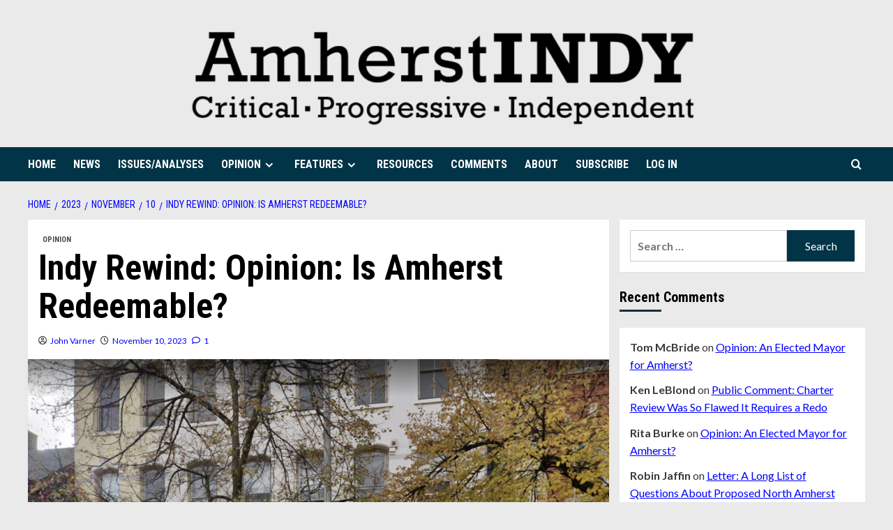

--- FILE ---
content_type: text/html; charset=UTF-8
request_url: https://www.amherstindy.org/2023/11/10/indy-rewind-opinion-is-amherst-redeemable/
body_size: 23506
content:
<!doctype html>
<html dir="ltr" lang="en-US" prefix="og: https://ogp.me/ns#">
<head>
    <meta charset="UTF-8">
    <meta name="viewport" content="width=device-width, initial-scale=1">
    <link rel="profile" href="http://gmpg.org/xfn/11">

    <title>Indy Rewind: Opinion: Is Amherst Redeemable? - Amherst Indy</title>

		<!-- All in One SEO 4.9.2 - aioseo.com -->
	<meta name="description" content="Indy Rewind, is an occasional feature that reprises previously posted news stories and opinion pieces that speak to the current moment and that are worth revisiting. There has been little room in the Indy in recent weeks to fit in any visits to past stories, but with our biennial election imminent, we will try to post several of" />
	<meta name="robots" content="max-image-preview:large" />
	<meta name="author" content="John Varner"/>
	<link rel="canonical" href="https://www.amherstindy.org/2023/11/10/indy-rewind-opinion-is-amherst-redeemable/" />
	<meta name="generator" content="All in One SEO (AIOSEO) 4.9.2" />
		<meta property="og:locale" content="en_US" />
		<meta property="og:site_name" content="Amherst Indy - Critical, Progressive, Independent" />
		<meta property="og:type" content="article" />
		<meta property="og:title" content="Indy Rewind: Opinion: Is Amherst Redeemable? - Amherst Indy" />
		<meta property="og:description" content="Indy Rewind, is an occasional feature that reprises previously posted news stories and opinion pieces that speak to the current moment and that are worth revisiting. There has been little room in the Indy in recent weeks to fit in any visits to past stories, but with our biennial election imminent, we will try to post several of" />
		<meta property="og:url" content="https://www.amherstindy.org/2023/11/10/indy-rewind-opinion-is-amherst-redeemable/" />
		<meta property="og:image" content="https://www.amherstindy.org/wp-content/uploads/2019/05/indy_logo-e1559238547105.png" />
		<meta property="og:image:secure_url" content="https://www.amherstindy.org/wp-content/uploads/2019/05/indy_logo-e1559238547105.png" />
		<meta property="og:image:width" content="722" />
		<meta property="og:image:height" content="150" />
		<meta property="article:published_time" content="2023-11-10T21:54:55+00:00" />
		<meta property="article:modified_time" content="2023-11-11T04:09:02+00:00" />
		<meta name="twitter:card" content="summary_large_image" />
		<meta name="twitter:title" content="Indy Rewind: Opinion: Is Amherst Redeemable? - Amherst Indy" />
		<meta name="twitter:description" content="Indy Rewind, is an occasional feature that reprises previously posted news stories and opinion pieces that speak to the current moment and that are worth revisiting. There has been little room in the Indy in recent weeks to fit in any visits to past stories, but with our biennial election imminent, we will try to post several of" />
		<meta name="twitter:image" content="https://www.amherstindy.org/wp-content/uploads/2019/05/indy_logo-e1559238547105.png" />
		<script type="application/ld+json" class="aioseo-schema">
			{"@context":"https:\/\/schema.org","@graph":[{"@type":"BlogPosting","@id":"https:\/\/www.amherstindy.org\/2023\/11\/10\/indy-rewind-opinion-is-amherst-redeemable\/#blogposting","name":"Indy Rewind: Opinion: Is Amherst Redeemable? - Amherst Indy","headline":"Indy Rewind: Opinion: Is Amherst Redeemable?","author":{"@id":"https:\/\/www.amherstindy.org\/author\/john-in-amherst\/#author"},"publisher":{"@id":"https:\/\/www.amherstindy.org\/#organization"},"image":{"@type":"ImageObject","url":"https:\/\/www.amherstindy.org\/wp-content\/uploads\/2022\/06\/Screen-Shot-2022-06-24-at-9.17.04-PM.png","width":1888,"height":1710,"caption":"Photo: Google Maps"},"datePublished":"2023-11-10T16:54:55-05:00","dateModified":"2023-11-10T23:09:02-05:00","inLanguage":"en-US","commentCount":1,"mainEntityOfPage":{"@id":"https:\/\/www.amherstindy.org\/2023\/11\/10\/indy-rewind-opinion-is-amherst-redeemable\/#webpage"},"isPartOf":{"@id":"https:\/\/www.amherstindy.org\/2023\/11\/10\/indy-rewind-opinion-is-amherst-redeemable\/#webpage"},"articleSection":"OPINION, Amherst Forward, downtown, housing, landlords, neighborhoods, planning, real estate, schools, students, UMass, zoning"},{"@type":"BreadcrumbList","@id":"https:\/\/www.amherstindy.org\/2023\/11\/10\/indy-rewind-opinion-is-amherst-redeemable\/#breadcrumblist","itemListElement":[{"@type":"ListItem","@id":"https:\/\/www.amherstindy.org#listItem","position":1,"name":"Home","item":"https:\/\/www.amherstindy.org","nextItem":{"@type":"ListItem","@id":"https:\/\/www.amherstindy.org\/category\/opinion\/#listItem","name":"OPINION"}},{"@type":"ListItem","@id":"https:\/\/www.amherstindy.org\/category\/opinion\/#listItem","position":2,"name":"OPINION","item":"https:\/\/www.amherstindy.org\/category\/opinion\/","nextItem":{"@type":"ListItem","@id":"https:\/\/www.amherstindy.org\/2023\/11\/10\/indy-rewind-opinion-is-amherst-redeemable\/#listItem","name":"Indy Rewind: Opinion: Is Amherst Redeemable?"},"previousItem":{"@type":"ListItem","@id":"https:\/\/www.amherstindy.org#listItem","name":"Home"}},{"@type":"ListItem","@id":"https:\/\/www.amherstindy.org\/2023\/11\/10\/indy-rewind-opinion-is-amherst-redeemable\/#listItem","position":3,"name":"Indy Rewind: Opinion: Is Amherst Redeemable?","previousItem":{"@type":"ListItem","@id":"https:\/\/www.amherstindy.org\/category\/opinion\/#listItem","name":"OPINION"}}]},{"@type":"Organization","@id":"https:\/\/www.amherstindy.org\/#organization","name":"Amherst Indy","description":"Critical, Progressive, Independent","url":"https:\/\/www.amherstindy.org\/","logo":{"@type":"ImageObject","url":"https:\/\/www.amherstindy.org\/wp-content\/uploads\/2019\/05\/indy_logo-e1559238547105.png","@id":"https:\/\/www.amherstindy.org\/2023\/11\/10\/indy-rewind-opinion-is-amherst-redeemable\/#organizationLogo","width":722,"height":150},"image":{"@id":"https:\/\/www.amherstindy.org\/2023\/11\/10\/indy-rewind-opinion-is-amherst-redeemable\/#organizationLogo"}},{"@type":"Person","@id":"https:\/\/www.amherstindy.org\/author\/john-in-amherst\/#author","url":"https:\/\/www.amherstindy.org\/author\/john-in-amherst\/","name":"John Varner"},{"@type":"WebPage","@id":"https:\/\/www.amherstindy.org\/2023\/11\/10\/indy-rewind-opinion-is-amherst-redeemable\/#webpage","url":"https:\/\/www.amherstindy.org\/2023\/11\/10\/indy-rewind-opinion-is-amherst-redeemable\/","name":"Indy Rewind: Opinion: Is Amherst Redeemable? - Amherst Indy","description":"Indy Rewind, is an occasional feature that reprises previously posted news stories and opinion pieces that speak to the current moment and that are worth revisiting. There has been little room in the Indy in recent weeks to fit in any visits to past stories, but with our biennial election imminent, we will try to post several of","inLanguage":"en-US","isPartOf":{"@id":"https:\/\/www.amherstindy.org\/#website"},"breadcrumb":{"@id":"https:\/\/www.amherstindy.org\/2023\/11\/10\/indy-rewind-opinion-is-amherst-redeemable\/#breadcrumblist"},"author":{"@id":"https:\/\/www.amherstindy.org\/author\/john-in-amherst\/#author"},"creator":{"@id":"https:\/\/www.amherstindy.org\/author\/john-in-amherst\/#author"},"image":{"@type":"ImageObject","url":"https:\/\/www.amherstindy.org\/wp-content\/uploads\/2022\/06\/Screen-Shot-2022-06-24-at-9.17.04-PM.png","@id":"https:\/\/www.amherstindy.org\/2023\/11\/10\/indy-rewind-opinion-is-amherst-redeemable\/#mainImage","width":1888,"height":1710,"caption":"Photo: Google Maps"},"primaryImageOfPage":{"@id":"https:\/\/www.amherstindy.org\/2023\/11\/10\/indy-rewind-opinion-is-amherst-redeemable\/#mainImage"},"datePublished":"2023-11-10T16:54:55-05:00","dateModified":"2023-11-10T23:09:02-05:00"},{"@type":"WebSite","@id":"https:\/\/www.amherstindy.org\/#website","url":"https:\/\/www.amherstindy.org\/","name":"Amherst Indy","description":"Critical, Progressive, Independent","inLanguage":"en-US","publisher":{"@id":"https:\/\/www.amherstindy.org\/#organization"}}]}
		</script>
		<!-- All in One SEO -->

<link rel='preload' href='https://fonts.googleapis.com/css?family=Source%2BSans%2BPro%3A400%2C700%7CLato%3A400%2C700&#038;subset=latin&#038;display=swap' as='style' onload="this.onload=null;this.rel='stylesheet'" type='text/css' media='all' crossorigin='anonymous'>
<link rel='preconnect' href='https://fonts.googleapis.com' crossorigin='anonymous'>
<link rel='preconnect' href='https://fonts.gstatic.com' crossorigin='anonymous'>
<link rel='dns-prefetch' href='//www.amherstindy.org' />
<link rel='dns-prefetch' href='//fonts.googleapis.com' />
<link rel='preconnect' href='https://fonts.googleapis.com' />
<link rel='preconnect' href='https://fonts.gstatic.com' />
<link rel="alternate" type="application/rss+xml" title="Amherst Indy &raquo; Feed" href="https://www.amherstindy.org/feed/" />
<link rel="alternate" type="application/rss+xml" title="Amherst Indy &raquo; Comments Feed" href="https://www.amherstindy.org/comments/feed/" />
<link rel="alternate" type="application/rss+xml" title="Amherst Indy &raquo; Indy Rewind: Opinion: Is Amherst Redeemable? Comments Feed" href="https://www.amherstindy.org/2023/11/10/indy-rewind-opinion-is-amherst-redeemable/feed/" />
<link rel="alternate" title="oEmbed (JSON)" type="application/json+oembed" href="https://www.amherstindy.org/wp-json/oembed/1.0/embed?url=https%3A%2F%2Fwww.amherstindy.org%2F2023%2F11%2F10%2Findy-rewind-opinion-is-amherst-redeemable%2F" />
<link rel="alternate" title="oEmbed (XML)" type="text/xml+oembed" href="https://www.amherstindy.org/wp-json/oembed/1.0/embed?url=https%3A%2F%2Fwww.amherstindy.org%2F2023%2F11%2F10%2Findy-rewind-opinion-is-amherst-redeemable%2F&#038;format=xml" />
		<!-- This site uses the Google Analytics by MonsterInsights plugin v9.11.0 - Using Analytics tracking - https://www.monsterinsights.com/ -->
							<script src="//www.googletagmanager.com/gtag/js?id=G-BS6QW8RCVE"  data-cfasync="false" data-wpfc-render="false" type="text/javascript" async></script>
			<script data-cfasync="false" data-wpfc-render="false" type="text/javascript">
				var mi_version = '9.11.0';
				var mi_track_user = true;
				var mi_no_track_reason = '';
								var MonsterInsightsDefaultLocations = {"page_location":"https:\/\/www.amherstindy.org\/2023\/11\/10\/indy-rewind-opinion-is-amherst-redeemable\/"};
								if ( typeof MonsterInsightsPrivacyGuardFilter === 'function' ) {
					var MonsterInsightsLocations = (typeof MonsterInsightsExcludeQuery === 'object') ? MonsterInsightsPrivacyGuardFilter( MonsterInsightsExcludeQuery ) : MonsterInsightsPrivacyGuardFilter( MonsterInsightsDefaultLocations );
				} else {
					var MonsterInsightsLocations = (typeof MonsterInsightsExcludeQuery === 'object') ? MonsterInsightsExcludeQuery : MonsterInsightsDefaultLocations;
				}

								var disableStrs = [
										'ga-disable-G-BS6QW8RCVE',
									];

				/* Function to detect opted out users */
				function __gtagTrackerIsOptedOut() {
					for (var index = 0; index < disableStrs.length; index++) {
						if (document.cookie.indexOf(disableStrs[index] + '=true') > -1) {
							return true;
						}
					}

					return false;
				}

				/* Disable tracking if the opt-out cookie exists. */
				if (__gtagTrackerIsOptedOut()) {
					for (var index = 0; index < disableStrs.length; index++) {
						window[disableStrs[index]] = true;
					}
				}

				/* Opt-out function */
				function __gtagTrackerOptout() {
					for (var index = 0; index < disableStrs.length; index++) {
						document.cookie = disableStrs[index] + '=true; expires=Thu, 31 Dec 2099 23:59:59 UTC; path=/';
						window[disableStrs[index]] = true;
					}
				}

				if ('undefined' === typeof gaOptout) {
					function gaOptout() {
						__gtagTrackerOptout();
					}
				}
								window.dataLayer = window.dataLayer || [];

				window.MonsterInsightsDualTracker = {
					helpers: {},
					trackers: {},
				};
				if (mi_track_user) {
					function __gtagDataLayer() {
						dataLayer.push(arguments);
					}

					function __gtagTracker(type, name, parameters) {
						if (!parameters) {
							parameters = {};
						}

						if (parameters.send_to) {
							__gtagDataLayer.apply(null, arguments);
							return;
						}

						if (type === 'event') {
														parameters.send_to = monsterinsights_frontend.v4_id;
							var hookName = name;
							if (typeof parameters['event_category'] !== 'undefined') {
								hookName = parameters['event_category'] + ':' + name;
							}

							if (typeof MonsterInsightsDualTracker.trackers[hookName] !== 'undefined') {
								MonsterInsightsDualTracker.trackers[hookName](parameters);
							} else {
								__gtagDataLayer('event', name, parameters);
							}
							
						} else {
							__gtagDataLayer.apply(null, arguments);
						}
					}

					__gtagTracker('js', new Date());
					__gtagTracker('set', {
						'developer_id.dZGIzZG': true,
											});
					if ( MonsterInsightsLocations.page_location ) {
						__gtagTracker('set', MonsterInsightsLocations);
					}
										__gtagTracker('config', 'G-BS6QW8RCVE', {"forceSSL":"true","link_attribution":"true"} );
										window.gtag = __gtagTracker;										(function () {
						/* https://developers.google.com/analytics/devguides/collection/analyticsjs/ */
						/* ga and __gaTracker compatibility shim. */
						var noopfn = function () {
							return null;
						};
						var newtracker = function () {
							return new Tracker();
						};
						var Tracker = function () {
							return null;
						};
						var p = Tracker.prototype;
						p.get = noopfn;
						p.set = noopfn;
						p.send = function () {
							var args = Array.prototype.slice.call(arguments);
							args.unshift('send');
							__gaTracker.apply(null, args);
						};
						var __gaTracker = function () {
							var len = arguments.length;
							if (len === 0) {
								return;
							}
							var f = arguments[len - 1];
							if (typeof f !== 'object' || f === null || typeof f.hitCallback !== 'function') {
								if ('send' === arguments[0]) {
									var hitConverted, hitObject = false, action;
									if ('event' === arguments[1]) {
										if ('undefined' !== typeof arguments[3]) {
											hitObject = {
												'eventAction': arguments[3],
												'eventCategory': arguments[2],
												'eventLabel': arguments[4],
												'value': arguments[5] ? arguments[5] : 1,
											}
										}
									}
									if ('pageview' === arguments[1]) {
										if ('undefined' !== typeof arguments[2]) {
											hitObject = {
												'eventAction': 'page_view',
												'page_path': arguments[2],
											}
										}
									}
									if (typeof arguments[2] === 'object') {
										hitObject = arguments[2];
									}
									if (typeof arguments[5] === 'object') {
										Object.assign(hitObject, arguments[5]);
									}
									if ('undefined' !== typeof arguments[1].hitType) {
										hitObject = arguments[1];
										if ('pageview' === hitObject.hitType) {
											hitObject.eventAction = 'page_view';
										}
									}
									if (hitObject) {
										action = 'timing' === arguments[1].hitType ? 'timing_complete' : hitObject.eventAction;
										hitConverted = mapArgs(hitObject);
										__gtagTracker('event', action, hitConverted);
									}
								}
								return;
							}

							function mapArgs(args) {
								var arg, hit = {};
								var gaMap = {
									'eventCategory': 'event_category',
									'eventAction': 'event_action',
									'eventLabel': 'event_label',
									'eventValue': 'event_value',
									'nonInteraction': 'non_interaction',
									'timingCategory': 'event_category',
									'timingVar': 'name',
									'timingValue': 'value',
									'timingLabel': 'event_label',
									'page': 'page_path',
									'location': 'page_location',
									'title': 'page_title',
									'referrer' : 'page_referrer',
								};
								for (arg in args) {
																		if (!(!args.hasOwnProperty(arg) || !gaMap.hasOwnProperty(arg))) {
										hit[gaMap[arg]] = args[arg];
									} else {
										hit[arg] = args[arg];
									}
								}
								return hit;
							}

							try {
								f.hitCallback();
							} catch (ex) {
							}
						};
						__gaTracker.create = newtracker;
						__gaTracker.getByName = newtracker;
						__gaTracker.getAll = function () {
							return [];
						};
						__gaTracker.remove = noopfn;
						__gaTracker.loaded = true;
						window['__gaTracker'] = __gaTracker;
					})();
									} else {
										console.log("");
					(function () {
						function __gtagTracker() {
							return null;
						}

						window['__gtagTracker'] = __gtagTracker;
						window['gtag'] = __gtagTracker;
					})();
									}
			</script>
							<!-- / Google Analytics by MonsterInsights -->
		<style id='wp-img-auto-sizes-contain-inline-css' type='text/css'>
img:is([sizes=auto i],[sizes^="auto," i]){contain-intrinsic-size:3000px 1500px}
/*# sourceURL=wp-img-auto-sizes-contain-inline-css */
</style>
<link rel='stylesheet' id='pmb_common-css' href='https://www.amherstindy.org/wp-content/plugins/print-my-blog/assets/styles/pmb-common.css?ver=1756407219' type='text/css' media='all' />
<style id='wp-emoji-styles-inline-css' type='text/css'>

	img.wp-smiley, img.emoji {
		display: inline !important;
		border: none !important;
		box-shadow: none !important;
		height: 1em !important;
		width: 1em !important;
		margin: 0 0.07em !important;
		vertical-align: -0.1em !important;
		background: none !important;
		padding: 0 !important;
	}
/*# sourceURL=wp-emoji-styles-inline-css */
</style>
<style id='wp-block-library-inline-css' type='text/css'>
:root{--wp-block-synced-color:#7a00df;--wp-block-synced-color--rgb:122,0,223;--wp-bound-block-color:var(--wp-block-synced-color);--wp-editor-canvas-background:#ddd;--wp-admin-theme-color:#007cba;--wp-admin-theme-color--rgb:0,124,186;--wp-admin-theme-color-darker-10:#006ba1;--wp-admin-theme-color-darker-10--rgb:0,107,160.5;--wp-admin-theme-color-darker-20:#005a87;--wp-admin-theme-color-darker-20--rgb:0,90,135;--wp-admin-border-width-focus:2px}@media (min-resolution:192dpi){:root{--wp-admin-border-width-focus:1.5px}}.wp-element-button{cursor:pointer}:root .has-very-light-gray-background-color{background-color:#eee}:root .has-very-dark-gray-background-color{background-color:#313131}:root .has-very-light-gray-color{color:#eee}:root .has-very-dark-gray-color{color:#313131}:root .has-vivid-green-cyan-to-vivid-cyan-blue-gradient-background{background:linear-gradient(135deg,#00d084,#0693e3)}:root .has-purple-crush-gradient-background{background:linear-gradient(135deg,#34e2e4,#4721fb 50%,#ab1dfe)}:root .has-hazy-dawn-gradient-background{background:linear-gradient(135deg,#faaca8,#dad0ec)}:root .has-subdued-olive-gradient-background{background:linear-gradient(135deg,#fafae1,#67a671)}:root .has-atomic-cream-gradient-background{background:linear-gradient(135deg,#fdd79a,#004a59)}:root .has-nightshade-gradient-background{background:linear-gradient(135deg,#330968,#31cdcf)}:root .has-midnight-gradient-background{background:linear-gradient(135deg,#020381,#2874fc)}:root{--wp--preset--font-size--normal:16px;--wp--preset--font-size--huge:42px}.has-regular-font-size{font-size:1em}.has-larger-font-size{font-size:2.625em}.has-normal-font-size{font-size:var(--wp--preset--font-size--normal)}.has-huge-font-size{font-size:var(--wp--preset--font-size--huge)}.has-text-align-center{text-align:center}.has-text-align-left{text-align:left}.has-text-align-right{text-align:right}.has-fit-text{white-space:nowrap!important}#end-resizable-editor-section{display:none}.aligncenter{clear:both}.items-justified-left{justify-content:flex-start}.items-justified-center{justify-content:center}.items-justified-right{justify-content:flex-end}.items-justified-space-between{justify-content:space-between}.screen-reader-text{border:0;clip-path:inset(50%);height:1px;margin:-1px;overflow:hidden;padding:0;position:absolute;width:1px;word-wrap:normal!important}.screen-reader-text:focus{background-color:#ddd;clip-path:none;color:#444;display:block;font-size:1em;height:auto;left:5px;line-height:normal;padding:15px 23px 14px;text-decoration:none;top:5px;width:auto;z-index:100000}html :where(.has-border-color){border-style:solid}html :where([style*=border-top-color]){border-top-style:solid}html :where([style*=border-right-color]){border-right-style:solid}html :where([style*=border-bottom-color]){border-bottom-style:solid}html :where([style*=border-left-color]){border-left-style:solid}html :where([style*=border-width]){border-style:solid}html :where([style*=border-top-width]){border-top-style:solid}html :where([style*=border-right-width]){border-right-style:solid}html :where([style*=border-bottom-width]){border-bottom-style:solid}html :where([style*=border-left-width]){border-left-style:solid}html :where(img[class*=wp-image-]){height:auto;max-width:100%}:where(figure){margin:0 0 1em}html :where(.is-position-sticky){--wp-admin--admin-bar--position-offset:var(--wp-admin--admin-bar--height,0px)}@media screen and (max-width:600px){html :where(.is-position-sticky){--wp-admin--admin-bar--position-offset:0px}}

/*# sourceURL=wp-block-library-inline-css */
</style><style id='wp-block-paragraph-inline-css' type='text/css'>
.is-small-text{font-size:.875em}.is-regular-text{font-size:1em}.is-large-text{font-size:2.25em}.is-larger-text{font-size:3em}.has-drop-cap:not(:focus):first-letter{float:left;font-size:8.4em;font-style:normal;font-weight:100;line-height:.68;margin:.05em .1em 0 0;text-transform:uppercase}body.rtl .has-drop-cap:not(:focus):first-letter{float:none;margin-left:.1em}p.has-drop-cap.has-background{overflow:hidden}:root :where(p.has-background){padding:1.25em 2.375em}:where(p.has-text-color:not(.has-link-color)) a{color:inherit}p.has-text-align-left[style*="writing-mode:vertical-lr"],p.has-text-align-right[style*="writing-mode:vertical-rl"]{rotate:180deg}
/*# sourceURL=https://www.amherstindy.org/wp-includes/blocks/paragraph/style.min.css */
</style>
<style id='wp-block-separator-inline-css' type='text/css'>
@charset "UTF-8";.wp-block-separator{border:none;border-top:2px solid}:root :where(.wp-block-separator.is-style-dots){height:auto;line-height:1;text-align:center}:root :where(.wp-block-separator.is-style-dots):before{color:currentColor;content:"···";font-family:serif;font-size:1.5em;letter-spacing:2em;padding-left:2em}.wp-block-separator.is-style-dots{background:none!important;border:none!important}
/*# sourceURL=https://www.amherstindy.org/wp-includes/blocks/separator/style.min.css */
</style>
<style id='wp-block-separator-theme-inline-css' type='text/css'>
.wp-block-separator.has-css-opacity{opacity:.4}.wp-block-separator{border:none;border-bottom:2px solid;margin-left:auto;margin-right:auto}.wp-block-separator.has-alpha-channel-opacity{opacity:1}.wp-block-separator:not(.is-style-wide):not(.is-style-dots){width:100px}.wp-block-separator.has-background:not(.is-style-dots){border-bottom:none;height:1px}.wp-block-separator.has-background:not(.is-style-wide):not(.is-style-dots){height:2px}
/*# sourceURL=https://www.amherstindy.org/wp-includes/blocks/separator/theme.min.css */
</style>
<style id='global-styles-inline-css' type='text/css'>
:root{--wp--preset--aspect-ratio--square: 1;--wp--preset--aspect-ratio--4-3: 4/3;--wp--preset--aspect-ratio--3-4: 3/4;--wp--preset--aspect-ratio--3-2: 3/2;--wp--preset--aspect-ratio--2-3: 2/3;--wp--preset--aspect-ratio--16-9: 16/9;--wp--preset--aspect-ratio--9-16: 9/16;--wp--preset--color--black: #000000;--wp--preset--color--cyan-bluish-gray: #abb8c3;--wp--preset--color--white: #ffffff;--wp--preset--color--pale-pink: #f78da7;--wp--preset--color--vivid-red: #cf2e2e;--wp--preset--color--luminous-vivid-orange: #ff6900;--wp--preset--color--luminous-vivid-amber: #fcb900;--wp--preset--color--light-green-cyan: #7bdcb5;--wp--preset--color--vivid-green-cyan: #00d084;--wp--preset--color--pale-cyan-blue: #8ed1fc;--wp--preset--color--vivid-cyan-blue: #0693e3;--wp--preset--color--vivid-purple: #9b51e0;--wp--preset--gradient--vivid-cyan-blue-to-vivid-purple: linear-gradient(135deg,rgb(6,147,227) 0%,rgb(155,81,224) 100%);--wp--preset--gradient--light-green-cyan-to-vivid-green-cyan: linear-gradient(135deg,rgb(122,220,180) 0%,rgb(0,208,130) 100%);--wp--preset--gradient--luminous-vivid-amber-to-luminous-vivid-orange: linear-gradient(135deg,rgb(252,185,0) 0%,rgb(255,105,0) 100%);--wp--preset--gradient--luminous-vivid-orange-to-vivid-red: linear-gradient(135deg,rgb(255,105,0) 0%,rgb(207,46,46) 100%);--wp--preset--gradient--very-light-gray-to-cyan-bluish-gray: linear-gradient(135deg,rgb(238,238,238) 0%,rgb(169,184,195) 100%);--wp--preset--gradient--cool-to-warm-spectrum: linear-gradient(135deg,rgb(74,234,220) 0%,rgb(151,120,209) 20%,rgb(207,42,186) 40%,rgb(238,44,130) 60%,rgb(251,105,98) 80%,rgb(254,248,76) 100%);--wp--preset--gradient--blush-light-purple: linear-gradient(135deg,rgb(255,206,236) 0%,rgb(152,150,240) 100%);--wp--preset--gradient--blush-bordeaux: linear-gradient(135deg,rgb(254,205,165) 0%,rgb(254,45,45) 50%,rgb(107,0,62) 100%);--wp--preset--gradient--luminous-dusk: linear-gradient(135deg,rgb(255,203,112) 0%,rgb(199,81,192) 50%,rgb(65,88,208) 100%);--wp--preset--gradient--pale-ocean: linear-gradient(135deg,rgb(255,245,203) 0%,rgb(182,227,212) 50%,rgb(51,167,181) 100%);--wp--preset--gradient--electric-grass: linear-gradient(135deg,rgb(202,248,128) 0%,rgb(113,206,126) 100%);--wp--preset--gradient--midnight: linear-gradient(135deg,rgb(2,3,129) 0%,rgb(40,116,252) 100%);--wp--preset--font-size--small: 13px;--wp--preset--font-size--medium: 20px;--wp--preset--font-size--large: 36px;--wp--preset--font-size--x-large: 42px;--wp--preset--spacing--20: 0.44rem;--wp--preset--spacing--30: 0.67rem;--wp--preset--spacing--40: 1rem;--wp--preset--spacing--50: 1.5rem;--wp--preset--spacing--60: 2.25rem;--wp--preset--spacing--70: 3.38rem;--wp--preset--spacing--80: 5.06rem;--wp--preset--shadow--natural: 6px 6px 9px rgba(0, 0, 0, 0.2);--wp--preset--shadow--deep: 12px 12px 50px rgba(0, 0, 0, 0.4);--wp--preset--shadow--sharp: 6px 6px 0px rgba(0, 0, 0, 0.2);--wp--preset--shadow--outlined: 6px 6px 0px -3px rgb(255, 255, 255), 6px 6px rgb(0, 0, 0);--wp--preset--shadow--crisp: 6px 6px 0px rgb(0, 0, 0);}:root { --wp--style--global--content-size: 800px;--wp--style--global--wide-size: 1200px; }:where(body) { margin: 0; }.wp-site-blocks > .alignleft { float: left; margin-right: 2em; }.wp-site-blocks > .alignright { float: right; margin-left: 2em; }.wp-site-blocks > .aligncenter { justify-content: center; margin-left: auto; margin-right: auto; }:where(.wp-site-blocks) > * { margin-block-start: 24px; margin-block-end: 0; }:where(.wp-site-blocks) > :first-child { margin-block-start: 0; }:where(.wp-site-blocks) > :last-child { margin-block-end: 0; }:root { --wp--style--block-gap: 24px; }:root :where(.is-layout-flow) > :first-child{margin-block-start: 0;}:root :where(.is-layout-flow) > :last-child{margin-block-end: 0;}:root :where(.is-layout-flow) > *{margin-block-start: 24px;margin-block-end: 0;}:root :where(.is-layout-constrained) > :first-child{margin-block-start: 0;}:root :where(.is-layout-constrained) > :last-child{margin-block-end: 0;}:root :where(.is-layout-constrained) > *{margin-block-start: 24px;margin-block-end: 0;}:root :where(.is-layout-flex){gap: 24px;}:root :where(.is-layout-grid){gap: 24px;}.is-layout-flow > .alignleft{float: left;margin-inline-start: 0;margin-inline-end: 2em;}.is-layout-flow > .alignright{float: right;margin-inline-start: 2em;margin-inline-end: 0;}.is-layout-flow > .aligncenter{margin-left: auto !important;margin-right: auto !important;}.is-layout-constrained > .alignleft{float: left;margin-inline-start: 0;margin-inline-end: 2em;}.is-layout-constrained > .alignright{float: right;margin-inline-start: 2em;margin-inline-end: 0;}.is-layout-constrained > .aligncenter{margin-left: auto !important;margin-right: auto !important;}.is-layout-constrained > :where(:not(.alignleft):not(.alignright):not(.alignfull)){max-width: var(--wp--style--global--content-size);margin-left: auto !important;margin-right: auto !important;}.is-layout-constrained > .alignwide{max-width: var(--wp--style--global--wide-size);}body .is-layout-flex{display: flex;}.is-layout-flex{flex-wrap: wrap;align-items: center;}.is-layout-flex > :is(*, div){margin: 0;}body .is-layout-grid{display: grid;}.is-layout-grid > :is(*, div){margin: 0;}body{padding-top: 0px;padding-right: 0px;padding-bottom: 0px;padding-left: 0px;}a:where(:not(.wp-element-button)){text-decoration: none;}:root :where(.wp-element-button, .wp-block-button__link){background-color: #32373c;border-radius: 0;border-width: 0;color: #fff;font-family: inherit;font-size: inherit;font-style: inherit;font-weight: inherit;letter-spacing: inherit;line-height: inherit;padding-top: calc(0.667em + 2px);padding-right: calc(1.333em + 2px);padding-bottom: calc(0.667em + 2px);padding-left: calc(1.333em + 2px);text-decoration: none;text-transform: inherit;}.has-black-color{color: var(--wp--preset--color--black) !important;}.has-cyan-bluish-gray-color{color: var(--wp--preset--color--cyan-bluish-gray) !important;}.has-white-color{color: var(--wp--preset--color--white) !important;}.has-pale-pink-color{color: var(--wp--preset--color--pale-pink) !important;}.has-vivid-red-color{color: var(--wp--preset--color--vivid-red) !important;}.has-luminous-vivid-orange-color{color: var(--wp--preset--color--luminous-vivid-orange) !important;}.has-luminous-vivid-amber-color{color: var(--wp--preset--color--luminous-vivid-amber) !important;}.has-light-green-cyan-color{color: var(--wp--preset--color--light-green-cyan) !important;}.has-vivid-green-cyan-color{color: var(--wp--preset--color--vivid-green-cyan) !important;}.has-pale-cyan-blue-color{color: var(--wp--preset--color--pale-cyan-blue) !important;}.has-vivid-cyan-blue-color{color: var(--wp--preset--color--vivid-cyan-blue) !important;}.has-vivid-purple-color{color: var(--wp--preset--color--vivid-purple) !important;}.has-black-background-color{background-color: var(--wp--preset--color--black) !important;}.has-cyan-bluish-gray-background-color{background-color: var(--wp--preset--color--cyan-bluish-gray) !important;}.has-white-background-color{background-color: var(--wp--preset--color--white) !important;}.has-pale-pink-background-color{background-color: var(--wp--preset--color--pale-pink) !important;}.has-vivid-red-background-color{background-color: var(--wp--preset--color--vivid-red) !important;}.has-luminous-vivid-orange-background-color{background-color: var(--wp--preset--color--luminous-vivid-orange) !important;}.has-luminous-vivid-amber-background-color{background-color: var(--wp--preset--color--luminous-vivid-amber) !important;}.has-light-green-cyan-background-color{background-color: var(--wp--preset--color--light-green-cyan) !important;}.has-vivid-green-cyan-background-color{background-color: var(--wp--preset--color--vivid-green-cyan) !important;}.has-pale-cyan-blue-background-color{background-color: var(--wp--preset--color--pale-cyan-blue) !important;}.has-vivid-cyan-blue-background-color{background-color: var(--wp--preset--color--vivid-cyan-blue) !important;}.has-vivid-purple-background-color{background-color: var(--wp--preset--color--vivid-purple) !important;}.has-black-border-color{border-color: var(--wp--preset--color--black) !important;}.has-cyan-bluish-gray-border-color{border-color: var(--wp--preset--color--cyan-bluish-gray) !important;}.has-white-border-color{border-color: var(--wp--preset--color--white) !important;}.has-pale-pink-border-color{border-color: var(--wp--preset--color--pale-pink) !important;}.has-vivid-red-border-color{border-color: var(--wp--preset--color--vivid-red) !important;}.has-luminous-vivid-orange-border-color{border-color: var(--wp--preset--color--luminous-vivid-orange) !important;}.has-luminous-vivid-amber-border-color{border-color: var(--wp--preset--color--luminous-vivid-amber) !important;}.has-light-green-cyan-border-color{border-color: var(--wp--preset--color--light-green-cyan) !important;}.has-vivid-green-cyan-border-color{border-color: var(--wp--preset--color--vivid-green-cyan) !important;}.has-pale-cyan-blue-border-color{border-color: var(--wp--preset--color--pale-cyan-blue) !important;}.has-vivid-cyan-blue-border-color{border-color: var(--wp--preset--color--vivid-cyan-blue) !important;}.has-vivid-purple-border-color{border-color: var(--wp--preset--color--vivid-purple) !important;}.has-vivid-cyan-blue-to-vivid-purple-gradient-background{background: var(--wp--preset--gradient--vivid-cyan-blue-to-vivid-purple) !important;}.has-light-green-cyan-to-vivid-green-cyan-gradient-background{background: var(--wp--preset--gradient--light-green-cyan-to-vivid-green-cyan) !important;}.has-luminous-vivid-amber-to-luminous-vivid-orange-gradient-background{background: var(--wp--preset--gradient--luminous-vivid-amber-to-luminous-vivid-orange) !important;}.has-luminous-vivid-orange-to-vivid-red-gradient-background{background: var(--wp--preset--gradient--luminous-vivid-orange-to-vivid-red) !important;}.has-very-light-gray-to-cyan-bluish-gray-gradient-background{background: var(--wp--preset--gradient--very-light-gray-to-cyan-bluish-gray) !important;}.has-cool-to-warm-spectrum-gradient-background{background: var(--wp--preset--gradient--cool-to-warm-spectrum) !important;}.has-blush-light-purple-gradient-background{background: var(--wp--preset--gradient--blush-light-purple) !important;}.has-blush-bordeaux-gradient-background{background: var(--wp--preset--gradient--blush-bordeaux) !important;}.has-luminous-dusk-gradient-background{background: var(--wp--preset--gradient--luminous-dusk) !important;}.has-pale-ocean-gradient-background{background: var(--wp--preset--gradient--pale-ocean) !important;}.has-electric-grass-gradient-background{background: var(--wp--preset--gradient--electric-grass) !important;}.has-midnight-gradient-background{background: var(--wp--preset--gradient--midnight) !important;}.has-small-font-size{font-size: var(--wp--preset--font-size--small) !important;}.has-medium-font-size{font-size: var(--wp--preset--font-size--medium) !important;}.has-large-font-size{font-size: var(--wp--preset--font-size--large) !important;}.has-x-large-font-size{font-size: var(--wp--preset--font-size--x-large) !important;}
/*# sourceURL=global-styles-inline-css */
</style>

<link rel='stylesheet' id='better-recent-comments-css' href='https://www.amherstindy.org/wp-content/plugins/better-recent-comments/assets/css/better-recent-comments.min.css?ver=6.9' type='text/css' media='all' />
<link rel='stylesheet' id='daily_newscast-google-fonts-css' href='https://fonts.googleapis.com/css?family=Roboto+Condensed:400,300,400italic,700' type='text/css' media='all' />
<link rel='stylesheet' id='bootstrap-css' href='https://www.amherstindy.org/wp-content/themes/covernews/assets/bootstrap/css/bootstrap.min.css?ver=6.9' type='text/css' media='all' />
<link rel='stylesheet' id='covernews-style-css' href='https://www.amherstindy.org/wp-content/themes/covernews/style.min.css?ver=2.0.3' type='text/css' media='all' />
<link rel='stylesheet' id='daily_newscast-css' href='https://www.amherstindy.org/wp-content/themes/daily-newscast/style.css?ver=2.0.3' type='text/css' media='all' />
<link rel='stylesheet' id='covernews-google-fonts-css' href='https://fonts.googleapis.com/css?family=Source%2BSans%2BPro%3A400%2C700%7CLato%3A400%2C700&#038;subset=latin&#038;display=swap' type='text/css' media='all' />
<link rel='stylesheet' id='covernews-icons-css' href='https://www.amherstindy.org/wp-content/themes/covernews/assets/icons/style.css?ver=6.9' type='text/css' media='all' />
<link rel='stylesheet' id='heateor_sss_frontend_css-css' href='https://www.amherstindy.org/wp-content/plugins/sassy-social-share/public/css/sassy-social-share-public.css?ver=3.3.79' type='text/css' media='all' />
<style id='heateor_sss_frontend_css-inline-css' type='text/css'>
.heateor_sss_button_instagram span.heateor_sss_svg,a.heateor_sss_instagram span.heateor_sss_svg{background:radial-gradient(circle at 30% 107%,#fdf497 0,#fdf497 5%,#fd5949 45%,#d6249f 60%,#285aeb 90%)}.heateor_sss_horizontal_sharing .heateor_sss_svg,.heateor_sss_standard_follow_icons_container .heateor_sss_svg{color:#fff;border-width:0px;border-style:solid;border-color:transparent}.heateor_sss_horizontal_sharing .heateorSssTCBackground{color:#666}.heateor_sss_horizontal_sharing span.heateor_sss_svg:hover,.heateor_sss_standard_follow_icons_container span.heateor_sss_svg:hover{border-color:transparent;}.heateor_sss_vertical_sharing span.heateor_sss_svg,.heateor_sss_floating_follow_icons_container span.heateor_sss_svg{color:#fff;border-width:0px;border-style:solid;border-color:transparent;}.heateor_sss_vertical_sharing .heateorSssTCBackground{color:#666;}.heateor_sss_vertical_sharing span.heateor_sss_svg:hover,.heateor_sss_floating_follow_icons_container span.heateor_sss_svg:hover{border-color:transparent;}@media screen and (max-width:783px) {.heateor_sss_vertical_sharing{display:none!important}}
/*# sourceURL=heateor_sss_frontend_css-inline-css */
</style>
<script type="text/javascript" src="https://www.amherstindy.org/wp-content/plugins/google-analytics-for-wordpress/assets/js/frontend-gtag.min.js?ver=9.11.0" id="monsterinsights-frontend-script-js" async="async" data-wp-strategy="async"></script>
<script data-cfasync="false" data-wpfc-render="false" type="text/javascript" id='monsterinsights-frontend-script-js-extra'>/* <![CDATA[ */
var monsterinsights_frontend = {"js_events_tracking":"true","download_extensions":"doc,pdf,ppt,zip,xls,docx,pptx,xlsx","inbound_paths":"[{\"path\":\"\\\/go\\\/\",\"label\":\"affiliate\"},{\"path\":\"\\\/recommend\\\/\",\"label\":\"affiliate\"}]","home_url":"https:\/\/www.amherstindy.org","hash_tracking":"false","v4_id":"G-BS6QW8RCVE"};/* ]]> */
</script>
<script type="text/javascript" src="https://www.amherstindy.org/wp-includes/js/jquery/jquery.min.js?ver=3.7.1" id="jquery-core-js"></script>
<script type="text/javascript" src="https://www.amherstindy.org/wp-includes/js/jquery/jquery-migrate.min.js?ver=3.4.1" id="jquery-migrate-js"></script>
<link rel="https://api.w.org/" href="https://www.amherstindy.org/wp-json/" /><link rel="alternate" title="JSON" type="application/json" href="https://www.amherstindy.org/wp-json/wp/v2/posts/58557" /><link rel="EditURI" type="application/rsd+xml" title="RSD" href="https://www.amherstindy.org/xmlrpc.php?rsd" />
<meta name="generator" content="WordPress 6.9" />
<link rel='shortlink' href='https://www.amherstindy.org/?p=58557' />
<link type="text/css" rel="stylesheet" href="https://www.amherstindy.org/wp-content/plugins/simple-pull-quote/css/simple-pull-quote.css" />
        <style type="text/css">
                        .site-title,
            .site-description {
                position: absolute;
                clip: rect(1px, 1px, 1px, 1px);
                display: none;
            }

                    .elementor-template-full-width .elementor-section.elementor-section-full_width > .elementor-container,
        .elementor-template-full-width .elementor-section.elementor-section-boxed > .elementor-container{
            max-width: 1200px;
        }
        @media (min-width: 1600px){
            .elementor-template-full-width .elementor-section.elementor-section-full_width > .elementor-container,
            .elementor-template-full-width .elementor-section.elementor-section-boxed > .elementor-container{
                max-width: 1600px;
            }
        }
        
        .align-content-left .elementor-section-stretched,
        .align-content-right .elementor-section-stretched {
            max-width: 100%;
            left: 0 !important;
        }


        </style>
        <style type="text/css" id="custom-background-css">
body.custom-background { background-color: #eaeaea; }
</style>
	<link rel="icon" href="https://www.amherstindy.org/wp-content/uploads/2020/08/cropped-AI-favicon-512x512-1-32x32.png" sizes="32x32" />
<link rel="icon" href="https://www.amherstindy.org/wp-content/uploads/2020/08/cropped-AI-favicon-512x512-1-192x192.png" sizes="192x192" />
<link rel="apple-touch-icon" href="https://www.amherstindy.org/wp-content/uploads/2020/08/cropped-AI-favicon-512x512-1-180x180.png" />
<meta name="msapplication-TileImage" content="https://www.amherstindy.org/wp-content/uploads/2020/08/cropped-AI-favicon-512x512-1-270x270.png" />
		<style type="text/css" id="wp-custom-css">
			a { color:blue;}
a:visited { color:darkblue}
blockquote { display:block; background: #fff; margin:0px 50px 0px 50px; padding: 30px 30px 30px 50px; position: relative; font-family: Georgia, serif; font-style:normal; font-size:18px; line-height: 1.2; color: #666; text-align: justify; border-left: 15px solid #0f3446; border-right: 5px solid #0f3446; -moz-box-shadow: 2px 2px 15px #ccc; -webkit-box-shadow: 2px 2px 15px #ccc; box-shadow: 2px 2px 15px #ccc; } 
blockquote::before{content: “201C”; /#unicode for left double quote */ font-family: Georgia, serif; font-size: 60px; font-weight: bold; background-color: transparent; color: #999; position: absolute; left: 15px; top:5px; }
blockquote::after { content: “”; }
blockquote a:hover{
color: #666;
}
blockquote em{
font-style: italic;
}
/* pullquote fixes 01/25/2023 */
figure.wp-block-pullquote { padding:0}
blockquote {line-height: 166%;}
figure.wp-block-pullquote blockquote p {margin: 0 20px 0 0 !important;}

/* General added styles */
.subhead {font-size:1.5rem;margin-bottom:1.5rem;}
.has-space-above {margin-top:1rem;}
.wp-block-image figcaption {
    text-align: center;
    font-size: smaller;
}
.comment-content a {
    text-decoration: underline;
    color: blue !important;
}

/* Better Recent Comments styles */
#better-recent-comments {font-size:1rem;}
#better-recent-comments .comment-author-link {font-weight:bold;}

/* Gravity Forms styles */
.survey-bullet-points {
	padding: 1rem;
	background-color: #EEE;
	font-size: 1rem;
	border: solid thin black;
}
#gform_1 .gfield_label {
	margin:1rem 0;
	font-style:italic;
}
.gsurvey-rank li {
	background-color:#FF69B4;
	border-radius: 0.5rem;
	margin-top: 4px;
	font-weight: bold;
}
.gfield-space-above {
	margin-top: 1rem !important;
}
/* fix first column of table */
.first-column-auto table tbody tr td:first-child {width:auto;}
/* Speak Up! Results #1 */
#post-15287 ul li {margin-top:1.5rem;}
#post-15287 table {background-color:bisque;}
/* Speak Up! Results #4 */
#post-17394 thead tr th:first-child,
tbody tr td:first-child {
  width: 12em;
  min-width: 12em;
  max-width: 12em;
  word-break: break-word;
}
/* Speak Up! Results #5 */
#post-19116 thead tr th:first-child,
tbody tr td:first-child {
  width: 12em;
  min-width: 12em;
  max-width: 12em;
  word-break: break-word;
}
/* Speak Up! Results #6 */
#post-20411 thead tr th:first-child,
tbody tr td:first-child {
  width: 12em;
  min-width: 12em;
  max-width: 12em;
  word-break: break-word;
}
/* 8/12/22 Library News Post*/
#post-28982 thead tr th:first-child,
tbody tr td:first-child {
  width: 60%;
  min-width: 12em;
  max-width: 12em;
  word-break: break-word;
}
/* 2022 Best Reads */
.thumbnail-table td {
	width:fit-content !important;
	vertical-align:top;
	border-width:0 0 0 0 !important;
}

		</style>
						<style type="text/css" id="c4wp-checkout-css">
					.woocommerce-checkout .c4wp_captcha_field {
						margin-bottom: 10px;
						margin-top: 15px;
						position: relative;
						display: inline-block;
					}
				</style>
							<style type="text/css" id="c4wp-v3-lp-form-css">
				.login #login, .login #lostpasswordform {
					min-width: 350px !important;
				}
				.wpforms-field-c4wp iframe {
					width: 100% !important;
				}
			</style>
			</head>

<body class="wp-singular post-template-default single single-post postid-58557 single-format-standard custom-background wp-custom-logo wp-embed-responsive wp-theme-covernews wp-child-theme-daily-newscast default-content-layout archive-layout-grid scrollup-sticky-header aft-sticky-header aft-sticky-sidebar default aft-container-default aft-main-banner-slider-editors-picks-trending single-content-mode-default header-image-default align-content-left aft-and">


<div id="page" class="site">
    <a class="skip-link screen-reader-text" href="#content">Skip to content</a>

    <div class="header-layout-3">
                <header id="masthead" class="site-header">
                        <div class="masthead-banner " data-background="">
                <div class="container">
                    <div class="row">
                        <div class="col-md-12">
                            <div class="site-branding">
                                <a href="https://www.amherstindy.org/" class="custom-logo-link" rel="home"><img width="722" height="150" src="https://www.amherstindy.org/wp-content/uploads/2019/05/indy_logo-e1559238547105.png" class="custom-logo" alt="Amherst Indy" decoding="async" fetchpriority="high" loading="lazy" /></a>                                    <p class="site-title font-family-1">
                                        <a href="https://www.amherstindy.org/"
                                           rel="home">Amherst Indy</a>
                                    </p>
                                
                                                                    <p class="site-description">Critical, Progressive, Independent</p>
                                                            </div>
                        </div>
                        <div class="col-md-12">
                                                    </div>
                    </div>
                </div>
            </div>
            <nav id="site-navigation" class="main-navigation">
                <div class="container">
                    <div class="row">
                        <div class="kol-12">
                            <div class="navigation-container">





                                <button class="toggle-menu" aria-controls="primary-menu" aria-expanded="false">
                                    <span class="screen-reader-text">Primary Menu</span>
                                    <i class="ham"></i>
                                </button>
                                <span class="af-mobile-site-title-wrap">
                            <a href="https://www.amherstindy.org/" class="custom-logo-link" rel="home"><img width="722" height="150" src="https://www.amherstindy.org/wp-content/uploads/2019/05/indy_logo-e1559238547105.png" class="custom-logo" alt="Amherst Indy" decoding="async" loading="lazy" /></a>                            <p class="site-title font-family-1">
                                <a href="https://www.amherstindy.org/"
                                   rel="home">Amherst Indy</a>
                            </p>
                        </span>
                                <div class="menu main-menu"><ul id="primary-menu" class="menu"><li id="menu-item-394" class="menu-item menu-item-type-custom menu-item-object-custom menu-item-394"><a href="https://amherstindy.org">HOME</a></li>
<li id="menu-item-392" class="menu-item menu-item-type-taxonomy menu-item-object-category menu-item-392"><a href="https://www.amherstindy.org/category/news/">NEWS</a></li>
<li id="menu-item-46406" class="menu-item menu-item-type-taxonomy menu-item-object-category menu-item-46406"><a href="https://www.amherstindy.org/category/issues-analyses/">ISSUES/ANALYSES</a></li>
<li id="menu-item-401" class="menu-item menu-item-type-taxonomy menu-item-object-category current-post-ancestor current-menu-parent current-post-parent menu-item-has-children menu-item-401"><a href="https://www.amherstindy.org/category/opinion/">OPINION</a>
<ul class="sub-menu">
	<li id="menu-item-5986" class="menu-item menu-item-type-taxonomy menu-item-object-category current-post-ancestor current-menu-parent current-post-parent menu-item-5986"><a href="https://www.amherstindy.org/category/opinion/">OPINION</a></li>
	<li id="menu-item-5987" class="menu-item menu-item-type-taxonomy menu-item-object-category menu-item-5987"><a href="https://www.amherstindy.org/category/letters/">LETTERS</a></li>
</ul>
</li>
<li id="menu-item-403" class="menu-item menu-item-type-taxonomy menu-item-object-category menu-item-has-children menu-item-403"><a href="https://www.amherstindy.org/category/features/">FEATURES</a>
<ul class="sub-menu">
	<li id="menu-item-10130" class="menu-item menu-item-type-custom menu-item-object-custom menu-item-10130"><a href="https://www.amherstindy.org/tag/almanac/">Almanac</a></li>
	<li id="menu-item-59095" class="menu-item menu-item-type-custom menu-item-object-custom menu-item-59095"><a href="https://www.amherstindy.org/tag/amherst-history-month-by-month/">Amherst History Month by Month</a></li>
	<li id="menu-item-59098" class="menu-item menu-item-type-custom menu-item-object-custom menu-item-59098"><a href="https://www.amherstindy.org/tag/becoming-human/">Becoming Human</a></li>
	<li id="menu-item-59096" class="menu-item menu-item-type-custom menu-item-object-custom menu-item-59096"><a href="https://www.amherstindy.org/tag/a-better-world-is-possible/">A Better World Is Possible</a></li>
	<li id="menu-item-10131" class="menu-item menu-item-type-custom menu-item-object-custom menu-item-10131"><a href="https://www.amherstindy.org/tag/a-few-questions-for/">A Few Questions For</a></li>
	<li id="menu-item-10132" class="menu-item menu-item-type-custom menu-item-object-custom menu-item-10132"><a href="https://www.amherstindy.org/tag/juvenescence/">Juvenescence</a></li>
	<li id="menu-item-5991" class="menu-item menu-item-type-custom menu-item-object-custom menu-item-5991"><a href="https://www.amherstindy.org/tag/photo-of-the-week/">Photo of the Week</a></li>
	<li id="menu-item-14749" class="menu-item menu-item-type-custom menu-item-object-custom menu-item-14749"><a href="https://www.amherstindy.org/tag/speak-up/">Speak Up!</a></li>
</ul>
</li>
<li id="menu-item-68836" class="menu-item menu-item-type-taxonomy menu-item-object-category menu-item-68836"><a href="https://www.amherstindy.org/category/resources/">RESOURCES</a></li>
<li id="menu-item-19601" class="menu-item menu-item-type-post_type menu-item-object-page menu-item-19601"><a href="https://www.amherstindy.org/100-most-recent-comments/">COMMENTS</a></li>
<li id="menu-item-5985" class="menu-item menu-item-type-post_type menu-item-object-page menu-item-5985"><a href="https://www.amherstindy.org/about/">ABOUT</a></li>
<li id="menu-item-706" class="menu-item menu-item-type-custom menu-item-object-custom menu-item-706"><a href="https://www.amherstindy.org/subscribe/">SUBSCRIBE</a></li>
<li id="menu-item-705" class="menu-item menu-item-type-custom menu-item-object-custom menu-item-705"><a href="https://www.amherstindy.org/login/">LOG IN</a></li>
</ul></div>
                                <div class="cart-search">

                                    <div class="af-search-wrap">
                                        <div class="search-overlay">
                                            <a href="#" title="Search" class="search-icon">
                                                <i class="fa fa-search"></i>
                                            </a>
                                            <div class="af-search-form">
                                                <form role="search" method="get" class="search-form" action="https://www.amherstindy.org/">
				<label>
					<span class="screen-reader-text">Search for:</span>
					<input type="search" class="search-field" placeholder="Search &hellip;" value="" name="s" />
				</label>
				<input type="submit" class="search-submit" value="Search" />
			</form>                                            </div>
                                        </div>
                                    </div>
                                </div>


                            </div>
                        </div>
                    </div>
                </div>
            </nav>
        </header>
    </div>



    <div id="content" class="container">
    <div class="em-breadcrumbs font-family-1 covernews-breadcrumbs">
      <div class="row">
        <div role="navigation" aria-label="Breadcrumbs" class="breadcrumb-trail breadcrumbs" itemprop="breadcrumb"><ul class="trail-items" itemscope itemtype="http://schema.org/BreadcrumbList"><meta name="numberOfItems" content="5" /><meta name="itemListOrder" content="Ascending" /><li itemprop="itemListElement" itemscope itemtype="http://schema.org/ListItem" class="trail-item trail-begin"><a href="https://www.amherstindy.org/" rel="home" itemprop="item"><span itemprop="name">Home</span></a><meta itemprop="position" content="1" /></li><li itemprop="itemListElement" itemscope itemtype="http://schema.org/ListItem" class="trail-item"><a href="https://www.amherstindy.org/2023/" itemprop="item"><span itemprop="name">2023</span></a><meta itemprop="position" content="2" /></li><li itemprop="itemListElement" itemscope itemtype="http://schema.org/ListItem" class="trail-item"><a href="https://www.amherstindy.org/2023/11/" itemprop="item"><span itemprop="name">November</span></a><meta itemprop="position" content="3" /></li><li itemprop="itemListElement" itemscope itemtype="http://schema.org/ListItem" class="trail-item"><a href="https://www.amherstindy.org/2023/11/10/" itemprop="item"><span itemprop="name">10</span></a><meta itemprop="position" content="4" /></li><li itemprop="itemListElement" itemscope itemtype="http://schema.org/ListItem" class="trail-item trail-end"><a href="https://www.amherstindy.org/2023/11/10/indy-rewind-opinion-is-amherst-redeemable/" itemprop="item"><span itemprop="name">Indy Rewind: Opinion: Is Amherst Redeemable?</span></a><meta itemprop="position" content="5" /></li></ul></div>      </div>
    </div>
        <div class="section-block-upper row">
                <div id="primary" class="content-area">
                    <main id="main" class="site-main">

                                                    <article id="post-58557" class="af-single-article post-58557 post type-post status-publish format-standard has-post-thumbnail hentry category-opinion tag-amherst-forward tag-downtown tag-housing tag-landlords tag-neighborhoods tag-planning tag-real-estate tag-schools tag-students tag-umass tag-zoning">
                                <div class="entry-content-wrap">
                                    <header class="entry-header">

    <div class="header-details-wrapper">
        <div class="entry-header-details">
                            <div class="figure-categories figure-categories-bg">
                                        <ul class="cat-links"><li class="meta-category">
                             <a class="covernews-categories category-color-1"
                            href="https://www.amherstindy.org/category/opinion/" 
                            aria-label="View all posts in OPINION"> 
                                 OPINION
                             </a>
                        </li></ul>                </div>
                        <h1 class="entry-title">Indy Rewind: Opinion: Is Amherst Redeemable?</h1>
            
                
    <span class="author-links">

      
        <span class="item-metadata posts-author">
          <i class="far fa-user-circle"></i>
                          <a href="https://www.amherstindy.org/author/john-in-amherst/">
                    John Varner                </a>
               </span>
                    <span class="item-metadata posts-date">
          <i class="far fa-clock"></i>
          <a href="https://www.amherstindy.org/2023/11/">
            November 10, 2023          </a>
        </span>
                      <span class="aft-comment-count">
            <a href="https://www.amherstindy.org/2023/11/10/indy-rewind-opinion-is-amherst-redeemable/">
              <i class="far fa-comment"></i>
              <span class="aft-show-hover">
                1              </span>
            </a>
          </span>
          </span>
                

                    </div>
    </div>

        <div class="aft-post-thumbnail-wrapper">    
                    <div class="post-thumbnail full-width-image">
                    <img width="1024" height="927" src="https://www.amherstindy.org/wp-content/uploads/2022/06/Screen-Shot-2022-06-24-at-9.17.04-PM-1024x927.png" class="attachment-covernews-featured size-covernews-featured wp-post-image" alt="A J Hastings. downtown amherst" decoding="async" srcset="https://www.amherstindy.org/wp-content/uploads/2022/06/Screen-Shot-2022-06-24-at-9.17.04-PM-1024x927.png 1024w, https://www.amherstindy.org/wp-content/uploads/2022/06/Screen-Shot-2022-06-24-at-9.17.04-PM-300x272.png 300w, https://www.amherstindy.org/wp-content/uploads/2022/06/Screen-Shot-2022-06-24-at-9.17.04-PM-768x696.png 768w, https://www.amherstindy.org/wp-content/uploads/2022/06/Screen-Shot-2022-06-24-at-9.17.04-PM-1536x1391.png 1536w, https://www.amherstindy.org/wp-content/uploads/2022/06/Screen-Shot-2022-06-24-at-9.17.04-PM.png 1888w" sizes="(max-width: 1024px) 100vw, 1024px" loading="lazy" />                </div>
            
                        <span class="aft-image-caption">
                <p>Photo: Google Maps</p>
            </span>
                </div>
    </header><!-- .entry-header -->                                    

    <div class="entry-content">
        
<p><em>Indy Rewind, is an occasional feature that r<em>eprises previously posted news stories and opin</em>ion pieces that speak to the current moment and that are worth revisiting. There has been little room in the </em>Indy<em> in recent weeks to fit in any visits to past stories, but with our biennial election imminent, we will try to post several of these “rewinds” with special relevance to the election over the next few days.</em><br><br><em>This column by John Varner had over 1000 page views and received 24 comments, making it the most read and most commented opinion piece that we pubished this year. In an essay in which Varner contemplates whether he should run for town council, he diagnoises many of the failings of our town government.   This column first appeared in the Indy on June 2, 2023. </em></p>



<hr class="wp-block-separator has-alpha-channel-opacity"/>



<p>If you moved to Amherst before the mid 2000’s, consider why you came to town.&nbsp;&nbsp;For many, Amherst was deemed to be an idyllic place.&nbsp;&nbsp;It had the cultural advantages of an academic community, within a semi-rural environment.&nbsp;&nbsp;It had a quaint town center, with locally owned stores catering to the basic needs of its residents.&nbsp;&nbsp;It had a school system famed for its rigor, diversity, and its ability to offer classes for students who struggled, or who were working above grade level, and drew students from around the valley.&nbsp;&nbsp;It had peaceful neighborhoods and a town meeting style of governance which, though not a model of expediency, allowed for residents to participate in debate and decision making. It had good roads and a couple dozen well-maintained conservation areas that protected open spaces.&nbsp;&nbsp;It was a paradisical progressive bubble.&nbsp;&nbsp;Some still perceive it as such, but much of what drew people to town a couple decades ago has changed, and not for the better.&nbsp;&nbsp;&nbsp;</p>



<p>The University, which helped to employ and stimulate the community, has grown significantly, and seems to have run amok.&nbsp;&nbsp;It appears to be largely unconcerned for the welfare of the town or its residents and has increased its enrollment while lagging behind in providing student housing, and police, fire and ambulance services.&nbsp;&nbsp;The stresses on community services and infrastructure continue to mount, even as the Chancellor announced last year that the town’s real estate problems were not the University’s problem.&nbsp;&nbsp;While it is true that most students bring life to the town and are not a problem, it is also true that dozens of intoxicated students are ferried by town ambulances to the ER on some weekends.&nbsp;&nbsp;There are parties where hundreds of students disrupt neighborhoods.&nbsp;&nbsp;Thousands of student vehicles use town roads while the excise taxes paid on those vehicles for highway maintenance remit to students’ home towns. Students now outnumber permanent residents in one of the smallest towns in the U.S. to host a flagship campus, and the town’s infrastructure and social fabric are being frayed as a result.&nbsp;&nbsp;&nbsp;</p>



<p>This has helped to further derange the real estate market, already distorted by national trends.&nbsp;&nbsp;Local individuals who bought and responsibly managed an investment property or two to serve as student housing have been overshadowed by LLCs and developers who have little concern for the harmonious functioning of residential areas, thus allowing student housing conversions to metastasize throughout all but the toniest neighborhoods. Real estate agents are, understandably, more than happy to facilitate the bidding wars that raise their commissions but drive single family homes out of the reach of young families and into the portfolios of investors.&nbsp;&nbsp;Calls for inclusivity and low-income housing aren’t matched by policies that would prevent low-cost housing from being soaked up by desperate students.&nbsp;</p>



<p>Amherst’s “semi-rural” surroundings have increasingly become construction zones.&nbsp;&nbsp;&nbsp;</p>



<p>“Quaint” has been wrung out of the town center by the spendy, boxy apartments built for students by out-of-town real estate barons.&nbsp;&nbsp;The town’s stores, decimated by on-line shopping and the Hadley big box retailers, have mostly gone under.&nbsp;&nbsp;Town center has essentially become a bar and food court for UMass.&nbsp;&nbsp;Emily Dickinson’s grave marker bearing the inscription ‘Called Back’, in what was once a bucolic cemetery, now lies in the shadow of an apartment building catering to well-off students.&nbsp;</p>



<p>Town Select Board members, formerly tasked with allocating funds for the enforcement of town regulations, have been replaced by a Town Council dominated by Amherst Forward, a faction that equates minimal regulation of wholesale real estate development with progress.&nbsp;&nbsp;There is obsequious deference to the University.&nbsp;&nbsp;Little is being done to collect data that would allow for tracking housing and problems with tenants and landlords, or steering development in more managed ways.&nbsp;&nbsp;Enforcing existing regulations is egregiously under-resourced.&nbsp;&nbsp;Projects were ‘sold’ to the public based on unrealistic cost estimates and will now drive increases in property tax rates that were already high.&nbsp;&nbsp;&nbsp;&nbsp;&nbsp;</p>



<p>The school system, once the pride of Amherst and a primary magnet for parents relocating to benefit their kids, is struggling, especially at the middle school level.&nbsp;Questionable leadership hobbled classes for students with learning challenges.&nbsp;&nbsp;Programs within the school system and partnerships with UMass that catered to students who were working beyond grade level were curtailed, because middle school was viewed as a developmental stage where students’ preoccupation with socializing precluded serious learning.&nbsp;&nbsp;Now the middle school is embroiled in an ugly tangle of issues involving race, gender and sexuality and charges of nepotism and the evangelical indoctrination and mental abuse of LGBTQ students.&nbsp;The high school, formerly noted for the diversity and academic achievement of its students, has gone through fractious periods of racial tension and self-segregation.&nbsp;&nbsp;&nbsp;</p>



<p>The Amherst Forward leaders in the newly constituted Town Council are working hard to limit council’s debate of issues, and trim or eliminate input from citizens all together.&nbsp;&nbsp;Town Council is now seen by many as a hopelessly toxic environment that discourages participation.&nbsp;&nbsp;Misplaced priorities and budget decisions have racked up debt that will further elevate Amherst’s high real estate taxes.&nbsp;&nbsp;The budgets for the renovation of the library and new school construction have ballooned while the features of the community that used to draw their prospective users – families – to Amherst dwindle. Chronically underfunded town roads are pocked with holes and conservation area management struggles with minimal resources.&nbsp;Rushing to take on complicated, intractable national issues, while admirable statements of the town’s values, has diverted time, money and attention that coulAmherstd be spent on issues more germane to the effective management of routine town problems, and might be better addressed by establishing separate extra-governmental commissions in town.&nbsp;&nbsp;&nbsp;</p>



<p>Amid the chaos and dysfunction of town politics, I am being asked to run for a position on Town Council.&nbsp;&nbsp;My friends wonder why anyone would want to do that.&nbsp;&nbsp;My wife is concerned that winning a seat will disrupt our retirement plans and fill me with frustration and aggravation that would drive both of us crazy.&nbsp;&nbsp;Although I am past retirement age, I still enjoy working part time, and volunteer as a co-director of an educational non-profit, which will be jeopardized by running for the Council.&nbsp;&nbsp;After having two medical procedures, my cardiologist tells me what I already knew: stress is not good for my heart.&nbsp;&nbsp;&nbsp;</p>



<p>I am left with a lot of questions.&nbsp;&nbsp;Primary among them: Is Amherst FUBAR?&nbsp;&nbsp;Can the University ever be persuaded – or forced – to be more responsible in its dealings with the town?&nbsp;&nbsp;Did decisions made in the past lock the town I love on a doomed path?&nbsp;&nbsp;Where are progressive younger candidates?&nbsp;&nbsp;Do I want my ‘sunset years’ to be entangled in what will be, at best, a long, arduous, tedious effort to redirect the town’s trajectory?&nbsp;&nbsp;How much of my remaining time do I want to expend on this?&nbsp;&nbsp;Where is the line between civic duty and martyrdom?&nbsp;&nbsp;&nbsp;&nbsp;</p>



<p>I am struggling for answers.<br><br>J<em>ohn Varner is a resident of District 3</em></p>
<div class='heateorSssClear'></div><div  class='heateor_sss_sharing_container heateor_sss_horizontal_sharing' data-heateor-sss-href='https://www.amherstindy.org/2023/11/10/indy-rewind-opinion-is-amherst-redeemable/'><div class='heateor_sss_sharing_title' style="font-weight:bold" >Spread the love</div><div class="heateor_sss_sharing_ul"><a aria-label="Facebook" class="heateor_sss_facebook" href="https://www.facebook.com/sharer/sharer.php?u=https%3A%2F%2Fwww.amherstindy.org%2F2023%2F11%2F10%2Findy-rewind-opinion-is-amherst-redeemable%2F" title="Facebook" rel="nofollow noopener" target="_blank" style="font-size:32px!important;box-shadow:none;display:inline-block;vertical-align:middle"><span class="heateor_sss_svg" style="background-color:#0765FE;width:35px;height:35px;border-radius:999px;display:inline-block;opacity:1;float:left;font-size:32px;box-shadow:none;display:inline-block;font-size:16px;padding:0 4px;vertical-align:middle;background-repeat:repeat;overflow:hidden;padding:0;cursor:pointer;box-sizing:content-box"><svg style="display:block;border-radius:999px;" focusable="false" aria-hidden="true" xmlns="http://www.w3.org/2000/svg" width="100%" height="100%" viewBox="0 0 32 32"><path fill="#fff" d="M28 16c0-6.627-5.373-12-12-12S4 9.373 4 16c0 5.628 3.875 10.35 9.101 11.647v-7.98h-2.474V16H13.1v-1.58c0-4.085 1.849-5.978 5.859-5.978.76 0 2.072.15 2.608.298v3.325c-.283-.03-.775-.045-1.386-.045-1.967 0-2.728.745-2.728 2.683V16h3.92l-.673 3.667h-3.247v8.245C23.395 27.195 28 22.135 28 16Z"></path></svg></span></a><a aria-label="Twitter" class="heateor_sss_button_twitter" href="https://twitter.com/intent/tweet?via=AmherstIndy&text=Indy%20Rewind%3A%20Opinion%3A%20Is%20Amherst%20Redeemable%3F&url=https%3A%2F%2Fwww.amherstindy.org%2F2023%2F11%2F10%2Findy-rewind-opinion-is-amherst-redeemable%2F" title="Twitter" rel="nofollow noopener" target="_blank" style="font-size:32px!important;box-shadow:none;display:inline-block;vertical-align:middle"><span class="heateor_sss_svg heateor_sss_s__default heateor_sss_s_twitter" style="background-color:#55acee;width:35px;height:35px;border-radius:999px;display:inline-block;opacity:1;float:left;font-size:32px;box-shadow:none;display:inline-block;font-size:16px;padding:0 4px;vertical-align:middle;background-repeat:repeat;overflow:hidden;padding:0;cursor:pointer;box-sizing:content-box"><svg style="display:block;border-radius:999px;" focusable="false" aria-hidden="true" xmlns="http://www.w3.org/2000/svg" width="100%" height="100%" viewBox="-4 -4 39 39"><path d="M28 8.557a9.913 9.913 0 0 1-2.828.775 4.93 4.93 0 0 0 2.166-2.725 9.738 9.738 0 0 1-3.13 1.194 4.92 4.92 0 0 0-3.593-1.55 4.924 4.924 0 0 0-4.794 6.049c-4.09-.21-7.72-2.17-10.15-5.15a4.942 4.942 0 0 0-.665 2.477c0 1.71.87 3.214 2.19 4.1a4.968 4.968 0 0 1-2.23-.616v.06c0 2.39 1.7 4.38 3.952 4.83-.414.115-.85.174-1.297.174-.318 0-.626-.03-.928-.086a4.935 4.935 0 0 0 4.6 3.42 9.893 9.893 0 0 1-6.114 2.107c-.398 0-.79-.023-1.175-.068a13.953 13.953 0 0 0 7.55 2.213c9.056 0 14.01-7.507 14.01-14.013 0-.213-.005-.426-.015-.637.96-.695 1.795-1.56 2.455-2.55z" fill="#fff"></path></svg></span></a><a aria-label="Instagram" class="heateor_sss_button_instagram" href="https://www.instagram.com/" title="Instagram" rel="nofollow noopener" target="_blank" style="font-size:32px!important;box-shadow:none;display:inline-block;vertical-align:middle"><span class="heateor_sss_svg" style="background-color:#53beee;width:35px;height:35px;border-radius:999px;display:inline-block;opacity:1;float:left;font-size:32px;box-shadow:none;display:inline-block;font-size:16px;padding:0 4px;vertical-align:middle;background-repeat:repeat;overflow:hidden;padding:0;cursor:pointer;box-sizing:content-box"><svg style="display:block;border-radius:999px;" version="1.1" viewBox="-10 -10 148 148" width="100%" height="100%" xml:space="preserve" xmlns="http://www.w3.org/2000/svg" xmlns:xlink="http://www.w3.org/1999/xlink"><g><g><path d="M86,112H42c-14.336,0-26-11.663-26-26V42c0-14.337,11.664-26,26-26h44c14.337,0,26,11.663,26,26v44 C112,100.337,100.337,112,86,112z M42,24c-9.925,0-18,8.074-18,18v44c0,9.925,8.075,18,18,18h44c9.926,0,18-8.075,18-18V42 c0-9.926-8.074-18-18-18H42z" fill="#fff"></path></g><g><path d="M64,88c-13.234,0-24-10.767-24-24c0-13.234,10.766-24,24-24s24,10.766,24,24C88,77.233,77.234,88,64,88z M64,48c-8.822,0-16,7.178-16,16s7.178,16,16,16c8.822,0,16-7.178,16-16S72.822,48,64,48z" fill="#fff"></path></g><g><circle cx="89.5" cy="38.5" fill="#fff" r="5.5"></circle></g></g></svg></span></a><a aria-label="Email" class="heateor_sss_email" href="https://www.amherstindy.org/2023/11/10/indy-rewind-opinion-is-amherst-redeemable/" onclick="event.preventDefault();window.open('mailto:?subject=' + decodeURIComponent('Indy%20Rewind%3A%20Opinion%3A%20Is%20Amherst%20Redeemable%3F').replace('&', '%26') + '&body=https%3A%2F%2Fwww.amherstindy.org%2F2023%2F11%2F10%2Findy-rewind-opinion-is-amherst-redeemable%2F', '_blank')" title="Email" rel="noopener" style="font-size:32px!important;box-shadow:none;display:inline-block;vertical-align:middle"><span class="heateor_sss_svg" style="background-color:#649a3f;width:35px;height:35px;border-radius:999px;display:inline-block;opacity:1;float:left;font-size:32px;box-shadow:none;display:inline-block;font-size:16px;padding:0 4px;vertical-align:middle;background-repeat:repeat;overflow:hidden;padding:0;cursor:pointer;box-sizing:content-box"><svg style="display:block;border-radius:999px;" focusable="false" aria-hidden="true" xmlns="http://www.w3.org/2000/svg" width="100%" height="100%" viewBox="-.75 -.5 36 36"><path d="M 5.5 11 h 23 v 1 l -11 6 l -11 -6 v -1 m 0 2 l 11 6 l 11 -6 v 11 h -22 v -11" stroke-width="1" fill="#fff"></path></svg></span></a><a class="heateor_sss_more" aria-label="More" title="More" rel="nofollow noopener" style="font-size: 32px!important;border:0;box-shadow:none;display:inline-block!important;font-size:16px;padding:0 4px;vertical-align: middle;display:inline;" href="https://www.amherstindy.org/2023/11/10/indy-rewind-opinion-is-amherst-redeemable/" onclick="event.preventDefault()"><span class="heateor_sss_svg" style="background-color:#ee8e2d;width:35px;height:35px;border-radius:999px;display:inline-block!important;opacity:1;float:left;font-size:32px!important;box-shadow:none;display:inline-block;font-size:16px;padding:0 4px;vertical-align:middle;display:inline;background-repeat:repeat;overflow:hidden;padding:0;cursor:pointer;box-sizing:content-box;" onclick="heateorSssMoreSharingPopup(this, 'https://www.amherstindy.org/2023/11/10/indy-rewind-opinion-is-amherst-redeemable/', 'Indy%20Rewind%3A%20Opinion%3A%20Is%20Amherst%20Redeemable%3F', '' )"><svg xmlns="http://www.w3.org/2000/svg" xmlns:xlink="http://www.w3.org/1999/xlink" viewBox="-.3 0 32 32" version="1.1" width="100%" height="100%" style="display:block;border-radius:999px;" xml:space="preserve"><g><path fill="#fff" d="M18 14V8h-4v6H8v4h6v6h4v-6h6v-4h-6z" fill-rule="evenodd"></path></g></svg></span></a></div><div class="heateorSssClear"></div></div><div class='heateorSssClear'></div>                    <div class="post-item-metadata entry-meta">
                <span class="tags-links">Tags: <a href="https://www.amherstindy.org/tag/amherst-forward/" rel="tag">Amherst Forward</a>, <a href="https://www.amherstindy.org/tag/downtown/" rel="tag">downtown</a>, <a href="https://www.amherstindy.org/tag/housing/" rel="tag">housing</a>, <a href="https://www.amherstindy.org/tag/landlords/" rel="tag">landlords</a>, <a href="https://www.amherstindy.org/tag/neighborhoods/" rel="tag">neighborhoods</a>, <a href="https://www.amherstindy.org/tag/planning/" rel="tag">planning</a>, <a href="https://www.amherstindy.org/tag/real-estate/" rel="tag">real estate</a>, <a href="https://www.amherstindy.org/tag/schools/" rel="tag">schools</a>, <a href="https://www.amherstindy.org/tag/students/" rel="tag">students</a>, <a href="https://www.amherstindy.org/tag/umass/" rel="tag">UMass</a>, <a href="https://www.amherstindy.org/tag/zoning/" rel="tag">zoning</a></span>            </div>
               
        
	<nav class="navigation post-navigation" aria-label="Post navigation">
		<h2 class="screen-reader-text">Post navigation</h2>
		<div class="nav-links"><div class="nav-previous"><a href="https://www.amherstindy.org/2023/11/10/indy-rewind-issues-analyses-a-brief-history-of-fundraising-in-amherst/" rel="prev">Previous: <span class="em-post-navigation nav-title">Indy Rewind:  Issues &#038; Analyses: A Brief History of Fundraising in Amherst</span></a></div><div class="nav-next"><a href="https://www.amherstindy.org/2023/11/10/opinion-election-day-matters/" rel="next">Next: <span class="em-post-navigation nav-title">Opinion: Election Day Matters</span></a></div></div>
	</nav>            </div><!-- .entry-content -->


                                </div>
                                
                                
<div id="comments" class="comments-area">

			<h2 class="comments-title">
			1 thought on &ldquo;<span>Indy Rewind: Opinion: Is Amherst Redeemable?</span>&rdquo;		</h2><!-- .comments-title -->

		
		<ol class="comment-list">
					<li id="comment-76370" class="comment even thread-even depth-1">
			<article id="div-comment-76370" class="comment-body">
				<footer class="comment-meta">
					<div class="comment-author vcard">
												<b class="fn">Dan Miller</b> <span class="says">says:</span>					</div><!-- .comment-author -->

					<div class="comment-metadata">
						<a href="https://www.amherstindy.org/2023/11/10/indy-rewind-opinion-is-amherst-redeemable/#comment-76370"><time datetime="2024-04-14T05:58:34-04:00">April 14, 2024 at 5:58 am</time></a>					</div><!-- .comment-metadata -->

									</footer><!-- .comment-meta -->

				<div class="comment-content">
					<p>Who viewed middle school as a &#8221;developmental stage?&#8221; Who curtailed the programs and partnerships?</p>
				</div><!-- .comment-content -->

							</article><!-- .comment-body -->
		</li><!-- #comment-## -->
		</ol><!-- .comment-list -->

			<div id="respond" class="comment-respond">
		<h3 id="reply-title" class="comment-reply-title">Leave a Reply</h3><form action="https://www.amherstindy.org/wp-comments-post.php" method="post" id="commentform" class="comment-form"><p class="comment_notes">The Amherst Indy welcomes your comment on this article. Comments <b>must be signed with your real, full name &amp; contact information</b>; and must be <b>factual</b> and <b>civil</b>. See the <a href="https://www.amherstindy.org/indy-comment-policy/"><i>Indy</i> comment policy</a> for more information.</p><p class="comment-notes"><span id="email-notes">Your email address will not be published.</span> <span class="required-field-message">Required fields are marked <span class="required">*</span></span></p><p class="comment-form-comment"><label for="comment">Comment <span class="required">*</span></label> <textarea id="comment" name="comment" cols="45" rows="8" maxlength="65525" required></textarea></p><p class="comment-form-author"><label for="author">Name <span class="required">*</span></label> <input id="author" name="author" type="text" value="" size="30" maxlength="245" autocomplete="name" required /></p>
<p class="comment-form-email"><label for="email">Email <span class="required">*</span></label> <input id="email" name="email" type="email" value="" size="30" maxlength="100" aria-describedby="email-notes" autocomplete="email" required /></p>
<p class="comment-form-url"><label for="url">Website</label> <input id="url" name="url" type="url" value="" size="30" maxlength="200" autocomplete="url" /></p>
<p class="form-submit"><input name="submit" type="submit" id="submit" class="submit" value="Post Comment" /> <input type='hidden' name='comment_post_ID' value='58557' id='comment_post_ID' />
<input type='hidden' name='comment_parent' id='comment_parent' value='0' />
</p><p style="display: none;"><input type="hidden" id="akismet_comment_nonce" name="akismet_comment_nonce" value="d364272af8" /></p><p style="display: none !important;" class="akismet-fields-container" data-prefix="ak_"><label>&#916;<textarea name="ak_hp_textarea" cols="45" rows="8" maxlength="100"></textarea></label><input type="hidden" id="ak_js_1" name="ak_js" value="229"/><script>document.getElementById( "ak_js_1" ).setAttribute( "value", ( new Date() ).getTime() );</script></p></form>	</div><!-- #respond -->
	<p class="akismet_comment_form_privacy_notice">This site uses Akismet to reduce spam. <a href="https://akismet.com/privacy/" target="_blank" rel="nofollow noopener">Learn how your comment data is processed.</a></p>
</div><!-- #comments -->
                            </article>
                        
                    </main><!-- #main -->
                </div><!-- #primary -->
                                <aside id="secondary" class="widget-area sidebar-sticky-top">
	<div id="search-2" class="widget covernews-widget widget_search"><form role="search" method="get" class="search-form" action="https://www.amherstindy.org/">
				<label>
					<span class="screen-reader-text">Search for:</span>
					<input type="search" class="search-field" placeholder="Search &hellip;" value="" name="s" />
				</label>
				<input type="submit" class="search-submit" value="Search" />
			</form></div><div id="block-4" class="widget covernews-widget widget_block"><h2 class="widget-title widget-title-1"><span>Recent Comments</span></h2>
<p><ul id="better-recent-comments" class="recent-comments-list"><li class="recentcomments recent-comment"><div class="comment-wrap"> <span class="comment-author-link">Tom McBride</span> on <span class="comment-post"><a href="https://www.amherstindy.org/2026/01/20/opinion-an-elected-mayor-for-amherst/#comment-176066">Opinion: An Elected Mayor for Amherst?</a></span> </div></li><li class="recentcomments recent-comment"><div class="comment-wrap"> <span class="comment-author-link">Ken LeBlond</span> on <span class="comment-post"><a href="https://www.amherstindy.org/2026/01/14/public-comment-charter-review-was-so-flawed-it-requires-a-redo/#comment-176046">Public Comment: Charter Review Was So Flawed It Requires a Redo</a></span> </div></li><li class="recentcomments recent-comment"><div class="comment-wrap"> <span class="comment-author-link">Rita Burke</span> on <span class="comment-post"><a href="https://www.amherstindy.org/2026/01/20/opinion-an-elected-mayor-for-amherst/#comment-175996">Opinion: An Elected Mayor for Amherst?</a></span> </div></li><li class="recentcomments recent-comment"><div class="comment-wrap"> <span class="comment-author-link">Robin Jaffin</span> on <span class="comment-post"><a href="https://www.amherstindy.org/2026/01/14/letter-a-long-list-of-questions-about-proposed-north-amherst-apartment-complex/#comment-175977">Letter: A Long List of Questions About Proposed North Amherst Apartment Complex</a></span> </div></li><li class="recentcomments recent-comment"><div class="comment-wrap"> <span class="comment-author-link">Tom Simpson</span> on <span class="comment-post"><a href="https://www.amherstindy.org/2026/01/16/75007/#comment-175949">Elementary School Construction on Target to Finish on-time and Under Budget</a></span> </div></li><li class="recentcomments recent-comment"><div class="comment-wrap"> <span class="comment-author-link"><a href="https://www.amherstindy.org/author/jeff-lee/" class="url" rel="ugc">Jeff Lee</a></span> on <span class="comment-post"><a href="https://www.amherstindy.org/2026/01/14/public-comment-charter-review-was-so-flawed-it-requires-a-redo/#comment-175947">Public Comment: Charter Review Was So Flawed It Requires a Redo</a></span> </div></li><li class="recentcomments recent-comment"><div class="comment-wrap"> <span class="comment-author-link">Maria Kopicki</span> on <span class="comment-post"><a href="https://www.amherstindy.org/2026/01/16/75007/#comment-175876">Elementary School Construction on Target to Finish on-time and Under Budget</a></span> </div></li><li class="recentcomments recent-comment"><div class="comment-wrap"> <span class="comment-author-link">Maria Kopicki</span> on <span class="comment-post"><a href="https://www.amherstindy.org/2026/01/16/library-director-seeks-funding-for-three-new-hires/#comment-175867">Library Director Seeks Funding for Three New Hires</a></span> </div></li><li class="recentcomments recent-comment"><div class="comment-wrap"> <span class="comment-author-link">Jeff Osborne</span> on <span class="comment-post"><a href="https://www.amherstindy.org/2026/01/14/public-comment-charter-review-was-so-flawed-it-requires-a-redo/#comment-175830">Public Comment: Charter Review Was So Flawed It Requires a Redo</a></span> </div></li><li class="recentcomments recent-comment"><div class="comment-wrap"> <span class="comment-author-link">Michael Greenebaum</span> on <span class="comment-post"><a href="https://www.amherstindy.org/2026/01/14/public-comment-charter-review-was-so-flawed-it-requires-a-redo/#comment-175823">Public Comment: Charter Review Was So Flawed It Requires a Redo</a></span> </div></li></ul></p>
</div><div id="block-3" class="widget covernews-widget widget_block"><h3 class="article-title article-title-1"><a href="./100-most-recent-comments/"><u>100 Most Recent Comments</u></a></h3></div><div id="block-7" class="widget covernews-widget widget_block"><h2 class="widget-title widget-title-1"><span>Archives</span></h2></div><div id="block-5" class="widget covernews-widget widget_block"><ul style="list-style-type: none; margin-top: 20px; margin-bottom 20px;"><li><strong><a href="https://www.amherstindy.org/2026/">2026</a>: </strong> <a href="https://www.amherstindy.org/2026/01/" title="January 2001">Jan</a> <span class="emptymonth">Feb</span> <span class="emptymonth">Mar</span> <span class="emptymonth">Apr</span> <span class="emptymonth">May</span> <span class="emptymonth">Jun</span> <span class="emptymonth">Jul</span> <span class="emptymonth">Aug</span> <span class="emptymonth">Sep</span> <span class="emptymonth">Oct</span> <span class="emptymonth">Nov</span> <span class="emptymonth">Dec</span> </li>
<li><strong><a href="https://www.amherstindy.org/2025/">2025</a>: </strong> <a href="https://www.amherstindy.org/2025/01/" title="January 2001">Jan</a> <a href="https://www.amherstindy.org/2025/02/" title="February 2001">Feb</a> <a href="https://www.amherstindy.org/2025/03/" title="March 2001">Mar</a> <a href="https://www.amherstindy.org/2025/04/" title="April 2001">Apr</a> <a href="https://www.amherstindy.org/2025/05/" title="May 2001">May</a> <a href="https://www.amherstindy.org/2025/06/" title="June 2001">Jun</a> <a href="https://www.amherstindy.org/2025/07/" title="July 2001">Jul</a> <a href="https://www.amherstindy.org/2025/08/" title="August 2001">Aug</a> <a href="https://www.amherstindy.org/2025/09/" title="September 2001">Sep</a> <a href="https://www.amherstindy.org/2025/10/" title="October 2001">Oct</a> <a href="https://www.amherstindy.org/2025/11/" title="November 2001">Nov</a> <a href="https://www.amherstindy.org/2025/12/" title="December 2001">Dec</a> </li>
<li><strong><a href="https://www.amherstindy.org/2024/">2024</a>: </strong> <a href="https://www.amherstindy.org/2024/01/" title="January 2001">Jan</a> <a href="https://www.amherstindy.org/2024/02/" title="February 2001">Feb</a> <a href="https://www.amherstindy.org/2024/03/" title="March 2001">Mar</a> <a href="https://www.amherstindy.org/2024/04/" title="April 2001">Apr</a> <a href="https://www.amherstindy.org/2024/05/" title="May 2001">May</a> <a href="https://www.amherstindy.org/2024/06/" title="June 2001">Jun</a> <a href="https://www.amherstindy.org/2024/07/" title="July 2001">Jul</a> <a href="https://www.amherstindy.org/2024/08/" title="August 2001">Aug</a> <a href="https://www.amherstindy.org/2024/09/" title="September 2001">Sep</a> <a href="https://www.amherstindy.org/2024/10/" title="October 2001">Oct</a> <a href="https://www.amherstindy.org/2024/11/" title="November 2001">Nov</a> <a href="https://www.amherstindy.org/2024/12/" title="December 2001">Dec</a> </li>
<li><strong><a href="https://www.amherstindy.org/2023/">2023</a>: </strong> <a href="https://www.amherstindy.org/2023/01/" title="January 2001">Jan</a> <a href="https://www.amherstindy.org/2023/02/" title="February 2001">Feb</a> <a href="https://www.amherstindy.org/2023/03/" title="March 2001">Mar</a> <a href="https://www.amherstindy.org/2023/04/" title="April 2001">Apr</a> <a href="https://www.amherstindy.org/2023/05/" title="May 2001">May</a> <a href="https://www.amherstindy.org/2023/06/" title="June 2001">Jun</a> <a href="https://www.amherstindy.org/2023/07/" title="July 2001">Jul</a> <a href="https://www.amherstindy.org/2023/08/" title="August 2001">Aug</a> <a href="https://www.amherstindy.org/2023/09/" title="September 2001">Sep</a> <a href="https://www.amherstindy.org/2023/10/" title="October 2001">Oct</a> <a href="https://www.amherstindy.org/2023/11/" title="November 2001">Nov</a> <a href="https://www.amherstindy.org/2023/12/" title="December 2001">Dec</a> </li>
<li><strong><a href="https://www.amherstindy.org/2022/">2022</a>: </strong> <a href="https://www.amherstindy.org/2022/01/" title="January 2001">Jan</a> <a href="https://www.amherstindy.org/2022/02/" title="February 2001">Feb</a> <a href="https://www.amherstindy.org/2022/03/" title="March 2001">Mar</a> <a href="https://www.amherstindy.org/2022/04/" title="April 2001">Apr</a> <a href="https://www.amherstindy.org/2022/05/" title="May 2001">May</a> <a href="https://www.amherstindy.org/2022/06/" title="June 2001">Jun</a> <a href="https://www.amherstindy.org/2022/07/" title="July 2001">Jul</a> <a href="https://www.amherstindy.org/2022/08/" title="August 2001">Aug</a> <a href="https://www.amherstindy.org/2022/09/" title="September 2001">Sep</a> <a href="https://www.amherstindy.org/2022/10/" title="October 2001">Oct</a> <a href="https://www.amherstindy.org/2022/11/" title="November 2001">Nov</a> <a href="https://www.amherstindy.org/2022/12/" title="December 2001">Dec</a> </li>
<li><strong><a href="https://www.amherstindy.org/2021/">2021</a>: </strong> <a href="https://www.amherstindy.org/2021/01/" title="January 2001">Jan</a> <a href="https://www.amherstindy.org/2021/02/" title="February 2001">Feb</a> <a href="https://www.amherstindy.org/2021/03/" title="March 2001">Mar</a> <a href="https://www.amherstindy.org/2021/04/" title="April 2001">Apr</a> <a href="https://www.amherstindy.org/2021/05/" title="May 2001">May</a> <a href="https://www.amherstindy.org/2021/06/" title="June 2001">Jun</a> <a href="https://www.amherstindy.org/2021/07/" title="July 2001">Jul</a> <a href="https://www.amherstindy.org/2021/08/" title="August 2001">Aug</a> <a href="https://www.amherstindy.org/2021/09/" title="September 2001">Sep</a> <a href="https://www.amherstindy.org/2021/10/" title="October 2001">Oct</a> <a href="https://www.amherstindy.org/2021/11/" title="November 2001">Nov</a> <a href="https://www.amherstindy.org/2021/12/" title="December 2001">Dec</a> </li>
<li><strong><a href="https://www.amherstindy.org/2020/">2020</a>: </strong> <a href="https://www.amherstindy.org/2020/01/" title="January 2001">Jan</a> <a href="https://www.amherstindy.org/2020/02/" title="February 2001">Feb</a> <a href="https://www.amherstindy.org/2020/03/" title="March 2001">Mar</a> <a href="https://www.amherstindy.org/2020/04/" title="April 2001">Apr</a> <a href="https://www.amherstindy.org/2020/05/" title="May 2001">May</a> <a href="https://www.amherstindy.org/2020/06/" title="June 2001">Jun</a> <a href="https://www.amherstindy.org/2020/07/" title="July 2001">Jul</a> <a href="https://www.amherstindy.org/2020/08/" title="August 2001">Aug</a> <a href="https://www.amherstindy.org/2020/09/" title="September 2001">Sep</a> <a href="https://www.amherstindy.org/2020/10/" title="October 2001">Oct</a> <a href="https://www.amherstindy.org/2020/11/" title="November 2001">Nov</a> <a href="https://www.amherstindy.org/2020/12/" title="December 2001">Dec</a> </li>
<li><strong><a href="https://www.amherstindy.org/2019/">2019</a>: </strong> <span class="emptymonth">Jan</span> <span class="emptymonth">Feb</span> <a href="https://www.amherstindy.org/2019/03/" title="March 2001">Mar</a> <a href="https://www.amherstindy.org/2019/04/" title="April 2001">Apr</a> <a href="https://www.amherstindy.org/2019/05/" title="May 2001">May</a> <a href="https://www.amherstindy.org/2019/06/" title="June 2001">Jun</a> <a href="https://www.amherstindy.org/2019/07/" title="July 2001">Jul</a> <a href="https://www.amherstindy.org/2019/08/" title="August 2001">Aug</a> <a href="https://www.amherstindy.org/2019/09/" title="September 2001">Sep</a> <a href="https://www.amherstindy.org/2019/10/" title="October 2001">Oct</a> <a href="https://www.amherstindy.org/2019/11/" title="November 2001">Nov</a> <a href="https://www.amherstindy.org/2019/12/" title="December 2001">Dec</a> </li>
</ul></div><div id="tag_cloud-4" class="widget covernews-widget widget_tag_cloud"><h2 class="widget-title widget-title-1"><span>Tags</span></h2><div class="tagcloud"><a href="https://www.amherstindy.org/tag/amherst-regional-public-schools-arps/" class="tag-cloud-link tag-link-294 tag-link-position-1" style="font-size: 11.636363636364pt;" aria-label="Amherst Regional Public Schools (ARPS) (276 items)">Amherst Regional Public Schools (ARPS)</a>
<a href="https://www.amherstindy.org/tag/appointments/" class="tag-cloud-link tag-link-94 tag-link-position-2" style="font-size: 12pt;" aria-label="appointments (289 items)">appointments</a>
<a href="https://www.amherstindy.org/tag/arts/" class="tag-cloud-link tag-link-74 tag-link-position-3" style="font-size: 13.636363636364pt;" aria-label="arts (355 items)">arts</a>
<a href="https://www.amherstindy.org/tag/budget/" class="tag-cloud-link tag-link-75 tag-link-position-4" style="font-size: 17.818181818182pt;" aria-label="budget (608 items)">budget</a>
<a href="https://www.amherstindy.org/tag/bylaws/" class="tag-cloud-link tag-link-107 tag-link-position-5" style="font-size: 10pt;" aria-label="bylaws (225 items)">bylaws</a>
<a href="https://www.amherstindy.org/tag/capital-projects/" class="tag-cloud-link tag-link-40 tag-link-position-6" style="font-size: 17.090909090909pt;" aria-label="capital projects (547 items)">capital projects</a>
<a href="https://www.amherstindy.org/tag/climate-change/" class="tag-cloud-link tag-link-133 tag-link-position-7" style="font-size: 9.8181818181818pt;" aria-label="climate change (216 items)">climate change</a>
<a href="https://www.amherstindy.org/tag/covid-19/" class="tag-cloud-link tag-link-189 tag-link-position-8" style="font-size: 16.727272727273pt;" aria-label="COVID-19 (520 items)">COVID-19</a>
<a href="https://www.amherstindy.org/tag/democracy/" class="tag-cloud-link tag-link-139 tag-link-position-9" style="font-size: 11.272727272727pt;" aria-label="democracy (262 items)">democracy</a>
<a href="https://www.amherstindy.org/tag/development/" class="tag-cloud-link tag-link-72 tag-link-position-10" style="font-size: 11.818181818182pt;" aria-label="development (283 items)">development</a>
<a href="https://www.amherstindy.org/tag/downtown/" class="tag-cloud-link tag-link-89 tag-link-position-11" style="font-size: 13.454545454545pt;" aria-label="downtown (348 items)">downtown</a>
<a href="https://www.amherstindy.org/tag/elections-voting/" class="tag-cloud-link tag-link-78 tag-link-position-12" style="font-size: 10.545454545455pt;" aria-label="elections/voting (238 items)">elections/voting</a>
<a href="https://www.amherstindy.org/tag/energy/" class="tag-cloud-link tag-link-80 tag-link-position-13" style="font-size: 11.090909090909pt;" aria-label="energy (255 items)">energy</a>
<a href="https://www.amherstindy.org/tag/environment/" class="tag-cloud-link tag-link-79 tag-link-position-14" style="font-size: 9.4545454545455pt;" aria-label="environment (209 items)">environment</a>
<a href="https://www.amherstindy.org/tag/finance-committee/" class="tag-cloud-link tag-link-55 tag-link-position-15" style="font-size: 8.7272727272727pt;" aria-label="Finance Committee (191 items)">Finance Committee</a>
<a href="https://www.amherstindy.org/tag/grants/" class="tag-cloud-link tag-link-179 tag-link-position-16" style="font-size: 9.4545454545455pt;" aria-label="grants (208 items)">grants</a>
<a href="https://www.amherstindy.org/tag/historic-preservation/" class="tag-cloud-link tag-link-82 tag-link-position-17" style="font-size: 9.8181818181818pt;" aria-label="historic preservation (220 items)">historic preservation</a>
<a href="https://www.amherstindy.org/tag/history/" class="tag-cloud-link tag-link-187 tag-link-position-18" style="font-size: 9.2727272727273pt;" aria-label="history (204 items)">history</a>
<a href="https://www.amherstindy.org/tag/housing/" class="tag-cloud-link tag-link-68 tag-link-position-19" style="font-size: 18.363636363636pt;" aria-label="housing (651 items)">housing</a>
<a href="https://www.amherstindy.org/tag/jones-library/" class="tag-cloud-link tag-link-269 tag-link-position-20" style="font-size: 12.363636363636pt;" aria-label="Jones Library (304 items)">Jones Library</a>
<a href="https://www.amherstindy.org/tag/jones-library-renovation/" class="tag-cloud-link tag-link-1049 tag-link-position-21" style="font-size: 16.727272727273pt;" aria-label="Jones Library renovation (518 items)">Jones Library renovation</a>
<a href="https://www.amherstindy.org/tag/library/" class="tag-cloud-link tag-link-209 tag-link-position-22" style="font-size: 8.7272727272727pt;" aria-label="Library (190 items)">Library</a>
<a href="https://www.amherstindy.org/tag/local-events/" class="tag-cloud-link tag-link-31 tag-link-position-23" style="font-size: 19.636363636364pt;" aria-label="local events (762 items)">local events</a>
<a href="https://www.amherstindy.org/tag/nature/" class="tag-cloud-link tag-link-355 tag-link-position-24" style="font-size: 10.363636363636pt;" aria-label="nature (234 items)">nature</a>
<a href="https://www.amherstindy.org/tag/parking/" class="tag-cloud-link tag-link-100 tag-link-position-25" style="font-size: 8pt;" aria-label="parking (171 items)">parking</a>
<a href="https://www.amherstindy.org/tag/photo-of-the-week/" class="tag-cloud-link tag-link-149 tag-link-position-26" style="font-size: 12.363636363636pt;" aria-label="Photo of the Week (301 items)">Photo of the Week</a>
<a href="https://www.amherstindy.org/tag/planning-board/" class="tag-cloud-link tag-link-57 tag-link-position-27" style="font-size: 13.272727272727pt;" aria-label="Planning Board (340 items)">Planning Board</a>
<a href="https://www.amherstindy.org/tag/police/" class="tag-cloud-link tag-link-213 tag-link-position-28" style="font-size: 10.727272727273pt;" aria-label="police (245 items)">police</a>
<a href="https://www.amherstindy.org/tag/policy/" class="tag-cloud-link tag-link-105 tag-link-position-29" style="font-size: 10.545454545455pt;" aria-label="policy (240 items)">policy</a>
<a href="https://www.amherstindy.org/tag/protest/" class="tag-cloud-link tag-link-123 tag-link-position-30" style="font-size: 10pt;" aria-label="protest (221 items)">protest</a>
<a href="https://www.amherstindy.org/tag/public-comment/" class="tag-cloud-link tag-link-167 tag-link-position-31" style="font-size: 12.181818181818pt;" aria-label="public comment (291 items)">public comment</a>
<a href="https://www.amherstindy.org/tag/public-health/" class="tag-cloud-link tag-link-181 tag-link-position-32" style="font-size: 16.545454545455pt;" aria-label="public health (515 items)">public health</a>
<a href="https://www.amherstindy.org/tag/public-safety/" class="tag-cloud-link tag-link-319 tag-link-position-33" style="font-size: 11.090909090909pt;" aria-label="public safety (258 items)">public safety</a>
<a href="https://www.amherstindy.org/tag/racism/" class="tag-cloud-link tag-link-171 tag-link-position-34" style="font-size: 8.9090909090909pt;" aria-label="racism (195 items)">racism</a>
<a href="https://www.amherstindy.org/tag/recreation/" class="tag-cloud-link tag-link-83 tag-link-position-35" style="font-size: 8.9090909090909pt;" aria-label="recreation (195 items)">recreation</a>
<a href="https://www.amherstindy.org/tag/school-committee/" class="tag-cloud-link tag-link-102 tag-link-position-36" style="font-size: 15.818181818182pt;" aria-label="School Committee (472 items)">School Committee</a>
<a href="https://www.amherstindy.org/tag/schools/" class="tag-cloud-link tag-link-62 tag-link-position-37" style="font-size: 11.818181818182pt;" aria-label="schools (282 items)">schools</a>
<a href="https://www.amherstindy.org/tag/school-superintendent/" class="tag-cloud-link tag-link-148 tag-link-position-38" style="font-size: 13.454545454545pt;" aria-label="school superintendent (342 items)">school superintendent</a>
<a href="https://www.amherstindy.org/tag/social-justice/" class="tag-cloud-link tag-link-84 tag-link-position-39" style="font-size: 16.181818181818pt;" aria-label="social justice (485 items)">social justice</a>
<a href="https://www.amherstindy.org/tag/students/" class="tag-cloud-link tag-link-71 tag-link-position-40" style="font-size: 13.818181818182pt;" aria-label="students (365 items)">students</a>
<a href="https://www.amherstindy.org/tag/council/" class="tag-cloud-link tag-link-54 tag-link-position-41" style="font-size: 22pt;" aria-label="Town Council (1,022 items)">Town Council</a>
<a href="https://www.amherstindy.org/tag/town-manager/" class="tag-cloud-link tag-link-63 tag-link-position-42" style="font-size: 18.181818181818pt;" aria-label="Town Manager (625 items)">Town Manager</a>
<a href="https://www.amherstindy.org/tag/umass/" class="tag-cloud-link tag-link-116 tag-link-position-43" style="font-size: 18pt;" aria-label="UMass (618 items)">UMass</a>
<a href="https://www.amherstindy.org/tag/whats-in-this-issue/" class="tag-cloud-link tag-link-400 tag-link-position-44" style="font-size: 10pt;" aria-label="What&#039;s In This Issue (224 items)">What&#039;s In This Issue</a>
<a href="https://www.amherstindy.org/tag/zoning/" class="tag-cloud-link tag-link-109 tag-link-position-45" style="font-size: 14.363636363636pt;" aria-label="zoning (386 items)">zoning</a></div>
</div><div id="block-6" class="widget covernews-widget widget_block"></div></aside><!-- #secondary -->
            </div>

</div>


  <footer class="site-footer">
        
                  <div class="secondary-footer">
          <div class="container">
            <div class="row">
                              <div class="col-sm-12">
                  <div class="footer-nav-wrapper">
                    <div class="footer-navigation"><ul id="footer-menu" class="menu"><li id="menu-item-384" class="menu-item menu-item-type-post_type menu-item-object-page menu-item-384"><a href="https://www.amherstindy.org/mission/">MISSION</a></li>
<li id="menu-item-385" class="menu-item menu-item-type-post_type menu-item-object-page menu-item-385"><a href="https://www.amherstindy.org/who-we-are/">WHO WE ARE</a></li>
<li id="menu-item-774" class="menu-item menu-item-type-post_type menu-item-object-page menu-item-774"><a href="https://www.amherstindy.org/contact-us/">CONTACT US</a></li>
<li id="menu-item-386" class="menu-item menu-item-type-post_type menu-item-object-page menu-item-386"><a href="https://www.amherstindy.org/guide-for-contributors/">GUIDE FOR CONTRIBUTORS</a></li>
<li id="menu-item-387" class="menu-item menu-item-type-post_type menu-item-object-page menu-item-privacy-policy menu-item-387"><a rel="privacy-policy" href="https://www.amherstindy.org/privacy-policy/">PRIVACY POLICY</a></li>
<li id="menu-item-5984" class="menu-item menu-item-type-post_type menu-item-object-page menu-item-5984"><a href="https://www.amherstindy.org/about/">ABOUT</a></li>
</ul></div>                  </div>
                </div>
                                        </div>
          </div>
        </div>
              <div class="site-info">
      <div class="container">
        <div class="row">
          <div class="col-sm-12">
                                      Site &copy; 2018-2022 Amherst Indy, CC-BY-NC-ND 4.0                                                  <span class="sep"> | </span>
              <a href="https://afthemes.com/products/covernews/">CoverNews</a> by AF themes.                      </div>
        </div>
      </div>
    </div>
  </footer>
</div>

<a id="scroll-up" class="secondary-color" href="#top" aria-label="Scroll to top">
  <i class="fa fa-angle-up" aria-hidden="true"></i>
</a>
<script type="speculationrules">
{"prefetch":[{"source":"document","where":{"and":[{"href_matches":"/*"},{"not":{"href_matches":["/wp-*.php","/wp-admin/*","/wp-content/uploads/*","/wp-content/*","/wp-content/plugins/*","/wp-content/themes/daily-newscast/*","/wp-content/themes/covernews/*","/*\\?(.+)"]}},{"not":{"selector_matches":"a[rel~=\"nofollow\"]"}},{"not":{"selector_matches":".no-prefetch, .no-prefetch a"}}]},"eagerness":"conservative"}]}
</script>
<script type="module"  src="https://www.amherstindy.org/wp-content/plugins/all-in-one-seo-pack/dist/Lite/assets/table-of-contents.95d0dfce.js?ver=4.9.2" id="aioseo/js/src/vue/standalone/blocks/table-of-contents/frontend.js-js"></script>
<script type="text/javascript" src="https://www.amherstindy.org/wp-content/themes/covernews/js/navigation.js?ver=2.0.3" id="covernews-navigation-js"></script>
<script type="text/javascript" src="https://www.amherstindy.org/wp-content/themes/covernews/js/skip-link-focus-fix.js?ver=2.0.3" id="covernews-skip-link-focus-fix-js"></script>
<script type="text/javascript" src="https://www.amherstindy.org/wp-content/themes/covernews/assets/jquery-match-height/jquery.matchHeight.min.js?ver=2.0.3" id="matchheight-js"></script>
<script type="text/javascript" src="https://www.amherstindy.org/wp-content/themes/covernews/assets/fixed-header-script.js?ver=2.0.3" id="covernews-fixed-header-script-js"></script>
<script type="text/javascript" src="https://www.amherstindy.org/wp-content/themes/covernews/admin-dashboard/dist/covernews_scripts.build.js?ver=2.0.3" id="covernews-script-js"></script>
<script type="text/javascript" id="heateor_sss_sharing_js-js-before">
/* <![CDATA[ */
function heateorSssLoadEvent(e) {var t=window.onload;if (typeof window.onload!="function") {window.onload=e}else{window.onload=function() {t();e()}}};	var heateorSssSharingAjaxUrl = 'https://www.amherstindy.org/wp-admin/admin-ajax.php', heateorSssCloseIconPath = 'https://www.amherstindy.org/wp-content/plugins/sassy-social-share/public/../images/close.png', heateorSssPluginIconPath = 'https://www.amherstindy.org/wp-content/plugins/sassy-social-share/public/../images/logo.png', heateorSssHorizontalSharingCountEnable = 0, heateorSssVerticalSharingCountEnable = 0, heateorSssSharingOffset = -10; var heateorSssMobileStickySharingEnabled = 0;var heateorSssCopyLinkMessage = "Link copied.";var heateorSssUrlCountFetched = [], heateorSssSharesText = 'Shares', heateorSssShareText = 'Share';function heateorSssPopup(e) {window.open(e,"popUpWindow","height=400,width=600,left=400,top=100,resizable,scrollbars,toolbar=0,personalbar=0,menubar=no,location=no,directories=no,status")}
//# sourceURL=heateor_sss_sharing_js-js-before
/* ]]> */
</script>
<script type="text/javascript" src="https://www.amherstindy.org/wp-content/plugins/sassy-social-share/public/js/sassy-social-share-public.js?ver=3.3.79" id="heateor_sss_sharing_js-js"></script>
<script defer type="text/javascript" src="https://www.amherstindy.org/wp-content/plugins/akismet/_inc/akismet-frontend.js?ver=1765138742" id="akismet-frontend-js"></script>
<script id="wp-emoji-settings" type="application/json">
{"baseUrl":"https://s.w.org/images/core/emoji/17.0.2/72x72/","ext":".png","svgUrl":"https://s.w.org/images/core/emoji/17.0.2/svg/","svgExt":".svg","source":{"concatemoji":"https://www.amherstindy.org/wp-includes/js/wp-emoji-release.min.js?ver=6.9"}}
</script>
<script type="module">
/* <![CDATA[ */
/*! This file is auto-generated */
const a=JSON.parse(document.getElementById("wp-emoji-settings").textContent),o=(window._wpemojiSettings=a,"wpEmojiSettingsSupports"),s=["flag","emoji"];function i(e){try{var t={supportTests:e,timestamp:(new Date).valueOf()};sessionStorage.setItem(o,JSON.stringify(t))}catch(e){}}function c(e,t,n){e.clearRect(0,0,e.canvas.width,e.canvas.height),e.fillText(t,0,0);t=new Uint32Array(e.getImageData(0,0,e.canvas.width,e.canvas.height).data);e.clearRect(0,0,e.canvas.width,e.canvas.height),e.fillText(n,0,0);const a=new Uint32Array(e.getImageData(0,0,e.canvas.width,e.canvas.height).data);return t.every((e,t)=>e===a[t])}function p(e,t){e.clearRect(0,0,e.canvas.width,e.canvas.height),e.fillText(t,0,0);var n=e.getImageData(16,16,1,1);for(let e=0;e<n.data.length;e++)if(0!==n.data[e])return!1;return!0}function u(e,t,n,a){switch(t){case"flag":return n(e,"\ud83c\udff3\ufe0f\u200d\u26a7\ufe0f","\ud83c\udff3\ufe0f\u200b\u26a7\ufe0f")?!1:!n(e,"\ud83c\udde8\ud83c\uddf6","\ud83c\udde8\u200b\ud83c\uddf6")&&!n(e,"\ud83c\udff4\udb40\udc67\udb40\udc62\udb40\udc65\udb40\udc6e\udb40\udc67\udb40\udc7f","\ud83c\udff4\u200b\udb40\udc67\u200b\udb40\udc62\u200b\udb40\udc65\u200b\udb40\udc6e\u200b\udb40\udc67\u200b\udb40\udc7f");case"emoji":return!a(e,"\ud83e\u1fac8")}return!1}function f(e,t,n,a){let r;const o=(r="undefined"!=typeof WorkerGlobalScope&&self instanceof WorkerGlobalScope?new OffscreenCanvas(300,150):document.createElement("canvas")).getContext("2d",{willReadFrequently:!0}),s=(o.textBaseline="top",o.font="600 32px Arial",{});return e.forEach(e=>{s[e]=t(o,e,n,a)}),s}function r(e){var t=document.createElement("script");t.src=e,t.defer=!0,document.head.appendChild(t)}a.supports={everything:!0,everythingExceptFlag:!0},new Promise(t=>{let n=function(){try{var e=JSON.parse(sessionStorage.getItem(o));if("object"==typeof e&&"number"==typeof e.timestamp&&(new Date).valueOf()<e.timestamp+604800&&"object"==typeof e.supportTests)return e.supportTests}catch(e){}return null}();if(!n){if("undefined"!=typeof Worker&&"undefined"!=typeof OffscreenCanvas&&"undefined"!=typeof URL&&URL.createObjectURL&&"undefined"!=typeof Blob)try{var e="postMessage("+f.toString()+"("+[JSON.stringify(s),u.toString(),c.toString(),p.toString()].join(",")+"));",a=new Blob([e],{type:"text/javascript"});const r=new Worker(URL.createObjectURL(a),{name:"wpTestEmojiSupports"});return void(r.onmessage=e=>{i(n=e.data),r.terminate(),t(n)})}catch(e){}i(n=f(s,u,c,p))}t(n)}).then(e=>{for(const n in e)a.supports[n]=e[n],a.supports.everything=a.supports.everything&&a.supports[n],"flag"!==n&&(a.supports.everythingExceptFlag=a.supports.everythingExceptFlag&&a.supports[n]);var t;a.supports.everythingExceptFlag=a.supports.everythingExceptFlag&&!a.supports.flag,a.supports.everything||((t=a.source||{}).concatemoji?r(t.concatemoji):t.wpemoji&&t.twemoji&&(r(t.twemoji),r(t.wpemoji)))});
//# sourceURL=https://www.amherstindy.org/wp-includes/js/wp-emoji-loader.min.js
/* ]]> */
</script>

</body>

</html>